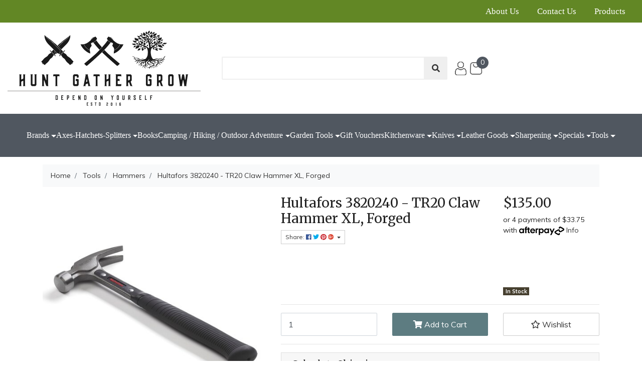

--- FILE ---
content_type: text/html; charset=utf-8
request_url: https://www.huntgathergrow.com.au/hultafors-3820240-tr20-claw-hammer-xl-forged
body_size: 42108
content:
<!DOCTYPE html>
<html lang="en">
<head itemscope itemtype="http://schema.org/WebSite">
	<meta http-equiv="Content-Type" content="text/html; charset=utf-8"/>
<meta name="keywords" content="Hultafors 3820240  - TR20 Claw Hammer XL, Forged"/>
<meta name="description" content="Hultafors 3820240  - TR20 Claw Hammer XL, Forged – Precision crafted by Hultafors, built for durability and everyday adventures. A perfect choice for outdoor..."/>
 <meta name="viewport" content="width=device-width, initial-scale=1, shrink-to-fit=no">
<meta property="og:image" content="https://www.huntgathergrow.com.au/assets/full/3820240.jpg?20210127115606"/>
<meta property="og:title" content="Hultafors 3820240 - TR20 Claw Hammer XL, Forged"/>
<meta property="og:site_name" content="Hunt Gather Grow"/>
<meta property="og:type" content="product"/>
<meta property="og:url" content="https://www.huntgathergrow.com.au/hultafors-3820240-tr20-claw-hammer-xl-forged"/>
<meta property="og:description" content="Hultafors 3820240  - TR20 Claw Hammer XL, Forged – Precision crafted by Hultafors, built for durability and everyday adventures. A perfect choice for outdoor..."/>

<title itemprop='name'>Hultafors 3820240 - TR20 Claw Hammer XL, Forged</title>
<link rel="canonical" href="https://www.huntgathergrow.com.au/hultafors-3820240-tr20-claw-hammer-xl-forged" itemprop="url"/>
<link rel="shortcut icon" href="/assets/favicon_logo.png?1765859992"/>
<!-- Neto Assets -->
<link rel="dns-prefetch preconnect" href="//cdn.neto.com.au">
<link rel="dns-prefetch" href="//use.fontawesome.com">
<link rel="dns-prefetch" href="//google-analytics.com">
<link rel="stylesheet" type="text/css" href="https://use.fontawesome.com/releases/v5.2.0/css/all.css" media="all"/>
<link rel="stylesheet" type="text/css" href="https://cdn.neto.com.au/assets/neto-cdn/jquery_ui/1.11.1/css/custom-theme/jquery-ui-1.8.18.custom.css" media="all"/>
<!--[if lte IE 8]>
	<script type="text/javascript" src="https://cdn.neto.com.au/assets/neto-cdn/html5shiv/3.7.0/html5shiv.js"></script>
	<script type="text/javascript" src="https://cdn.neto.com.au/assets/neto-cdn/respond.js/1.3.0/respond.min.js"></script>
<![endif]-->
<!-- Begin: Script 101 -->
<!-- Google Analytics -->
<script>
(function(i,s,o,g,r,a,m){i['GoogleAnalyticsObject']=r;i[r]=i[r]||function(){
(i[r].q=i[r].q||[]).push(arguments)},i[r].l=1*new Date();a=s.createElement(o),
m=s.getElementsByTagName(o)[0];a.async=1;a.src=g;m.parentNode.insertBefore(a,m)
})(window,document,'script','//www.google-analytics.com/analytics.js','ga');
ga('create', 'G-2C7EMJM0D5,  GT-TNSSZTHL', 'auto');
</script>
<!-- End Google Analytics -->
<!-- End: Script 101 -->
<!-- Begin: Script 103 -->
<meta name="google-site-verification" content="SypEs7-wc0HhJRsmIXGo7brPeEUHRvHQFwRij-_SLm8" />
<!-- End: Script 103 -->
<!-- Begin: Script 108 -->
<script
src="https://www.paypal.com/sdk/js?client-id=AbczRdxDTLmH2ruQUxMJibFuE1Pa1HaEF0vFsPQH f4L2PKzEHC_4As-zND_esUOogBS3RhpQ4K3tRQjS&currency=AUD&components=messages"
data-namespace="PayPalSDK">
</script>
<!-- End: Script 108 -->
<!-- Begin: Script 109 -->
<!-- Global site tag (gtag.js) - Google Analytics -->
<script async src="https://www.googletagmanager.com/gtag/js?id=G-2C7EMJM0D5"></script>
<script>
  window.dataLayer = window.dataLayer || [];
  function gtag(){dataLayer.push(arguments);}
  gtag('js', new Date());
    gtag('config', 'G-2C7EMJM0D5', {
      send_page_view: false
    });
</script>
<!-- End: Script 109 -->


	<link rel="preload" href="/assets/themes/storefront/css/app.css?1765859992" as="style">
	<link rel="preload" href="/assets/themes/storefront/css/style.css?1765859992" as="style">
	<link class="theme-selector" rel="stylesheet" type="text/css" href="/assets/themes/storefront/css/app.css?1765859992" media="all"/>
	<link rel="stylesheet" type="text/css" href="/assets/themes/storefront/css/style.css?1765859992" media="all"/>
</head>
<body id="n_product" class="n_storefront">
     <!-- Header Announcement -->
<div class="header-top">
<div class="container">
<div class="row">
					<div class="d-none d-sm-block col-12 text-right">
						<ul class="nav justify-content-end pb-3"><li class="nav-item ">
									<a href="/about-us/" class="nav-link ">About Us</a>
									</li><li class="nav-item ">
									<a href="/form/contact-us/" class="nav-link ">Contact Us</a>
									</li><li class="nav-item">
							<a class="nav-link" href="https://www.huntgathergrow.com.au" aria-label="Products">Products</a>
							</li>
									<!-- li class="nav-item dropdown dropdown-hover">
										<a class="nav-link pr-0 dropdown-toggle" href="https://www.huntgathergrow.com.au/_myacct" aria-label="Account dropdown">My Account</a>
										<ul class="dropdown-menu">
											<li><a class="dropdown-item" href="https://www.huntgathergrow.com.au/_myacct">Account Home</a></li>
											<li><a class="dropdown-item" href="https://www.huntgathergrow.com.au/_myacct#orders">Orders</a></li>
											<li><a class="dropdown-item" href="https://www.huntgathergrow.com.au/_myacct#quotes">Quotes</a></li>
											<li><a class="dropdown-item" href="https://www.huntgathergrow.com.au/_myacct/payrec">Pay Invoices</a></li>
											<li><a class="dropdown-item" href="https://www.huntgathergrow.com.au/_myacct/favourites">Favourites</a></li>
											<li><a class="dropdown-item" href="https://www.huntgathergrow.com.au/_myacct/wishlist">Wishlists</a></li>
											<li><a class="dropdown-item" href="https://www.huntgathergrow.com.au/_myacct/warranty">Resolution Centre</a></li>
											<li><a class="dropdown-item" href="https://www.huntgathergrow.com.au/_myacct/edit_account">Edit My Details</a></li>
											<li><a class="dropdown-item" href="https://www.huntgathergrow.com.au/_myacct/edit_address">Edit My Address Book</a></li>
											<li class="divider"></li>
											<span nloader-content-id="F31v55E_sAdl-nb2EHtGdXxVn17a8_D97KbALz0_w9I4aRuy77rwMz-AvD2G3RY79UGsf-03B6tEwCHzjdbuxA" nloader-content="[base64]" nloader-data="cw8Y2Fkd0Gps2UWDIGmP-zWtSwFhD7vL5CoH28TX6bY"></span></ul>
									</li -->
								</ul>
					</div>
				</div>
</div>				
</div>				
	<div class="container wrapper-header">
		<div class="row py-3 align-items-center">
			<div class="col-12 col-sm-4 wrapper-logo text-center text-sm-left header_logo">
				<a href="https://www.huntgathergrow.com.au" title="Hunt Gather Grow">
					<img class="logo" src="/assets/website_logo.png?1765859992" alt="Hunt Gather Grow" />
				</a>
			</div>
			<div class="col-12 col-sm-8 header_right">
				<div class="row search_sec">
					<div class="search_bar col-12 col-sm-6 col-md-7 offset-md-1">
						<div class="header-search pt-3 pt-sm-0">
							<form name="productsearch" method="get" action="/">
								<input type="hidden" name="rf" value="kw" />
								<div class="input-group input-group-lg">
									<input class="form-control ajax_search" value="" id="name_search" autocomplete="off" name="kw" type="text" />
									<span class="input-group-append">
										<button type="submit" value="Search" class="btn btn-default"><i class="fa fa-search"></i></button>
									</span>
								</div>
							</form>
						</div>
					</div>
					<div class="main_mobile_search">
					<img src="assets/images/search-interface-symbol 2.png">
					</div>
					<div class="mobile_search" style="display:none !Important;">
					<div class="acrroess_button">
						<span class="remove_popup">x</span>
						<div class="search_bar col-12 col-sm-6 col-md-7 offset-md-1">
							<div class="header-search pt-3 pt-sm-0">
								<form name="productsearch" method="get" action="/">
									<input type="hidden" name="rf" value="kw" />
									<div class="input-group input-group-lg">
										<input class="form-control ajax_search" value="" id="name_search" autocomplete="off" name="kw" type="text" />
										<span class="input-group-append">
											<button type="submit" value="Search" class="btn btn-default"><i class="fa fa-search"></i></button>
										</span>
									</div>
								</form>
							</div>
						</div>
					</div>
					</div>
					
					<div class="header-account-section">
					<a href="https://www.huntgathergrow.com.au/_myacct"><img src="/assets/images/account.png"></a>
					</div>				
					<div class="cart_icn_header">
						<div id="header-cart" class="btn-group float-right">
							<a href="https://www.huntgathergrow.com.au/_mycart?tkn=cart&ts=1768671835980766" class="btn btn-success dropdown-toggle" data-toggle="dropdown" id="cartcontentsheader">
								<!-- i class="fa fa-shopping-cart"></i -->
								<span class="a2c_item_count" rel="a2c_item_count">0</span>
								<span class="cart-icon"><img src="/assets/images/shopping-bag.png"></span>
								<!-- span rel="a2c_sub_total" class="d-none d-lg-inline-block">
								$0.00
								</span> - -->
								
							</a>
							<ul class="dropdown-menu">
									<li class="box" id="neto-dropdown">
										<div class="body padding" id="cartcontents"></div>
										<div class="footer"></div>
									</li>
								</ul>
							</div>
					</div>
				</div>
			</div>
		</div>
	</div>
	<div class="navbar navbar-default navbar-expand-md flex-md-row-reverse">
		<ul class="nMobileNav">
			<li><a href="#" class="nToggleMenu" data-target=".navbar-responsive-collapse"><span class="icon"><i class="fa fa-bars"></i></span><br>
				Menu</a></li>
			<li><a href="/products"><span class="icon"><i class="fa fa-gift"></i></span><br>
				Shop</a></li>
			<li><a href="https://www.huntgathergrow.com.au/_mycart?tkn=cart&ts=1768671835817877"><span class="icon"><i class="fa fa-shopping-cart"></i></span><br>
				Cart (<span rel="a2c_item_count">0</span>)</a></li>
			<li><a href="/_myacct/"><span class="icon"><i class="fa fa-user"></i></span><br>
				Account</a></li>
		</ul>

		<div class="container">
			<div class="collapse navbar-collapse navbar-responsive-collapse">
				<ul class="navbar-nav mr-auto">
				    
				    
								    					    <!-- Brands Menu -->
<li class="nav-item dropdown">
            <a href="#" class="nav-link dropdown-toggle" role="button" data-toggle="dropdown" aria-haspopup="true" aria-expanded="false">Brands</a>
            <ul class="dropdown-menu" style="height: 300px; overflow: scroll;"><li><a href="https://www.huntgathergrow.com.au/brand/albainox/" class="dropdown-item">Albainox</a></li><li><a href="https://www.huntgathergrow.com.au/brand/amare/" class="dropdown-item">Amare</a></li><li><a href="https://www.huntgathergrow.com.au/brand/asano-mokkousho/" class="dropdown-item">Asano Mokkousho</a></li><li><a href="https://www.huntgathergrow.com.au/brand/atlas/" class="dropdown-item">Atlas</a></li><li><a href="https://www.huntgathergrow.com.au/brand/back-country/" class="dropdown-item">Back Country</a></li><li><a href="https://www.huntgathergrow.com.au/brand/bainbridge/" class="dropdown-item">Bainbridge</a></li><li><a href="https://www.huntgathergrow.com.au/brand/barska-binoculars/" class="dropdown-item">Barska Binoculars</a></li><li><a href="https://www.huntgathergrow.com.au/brand/black-diamond/" class="dropdown-item">Black Diamond</a></li><li><a href="https://www.huntgathergrow.com.au/brand/bob-cooper/" class="dropdown-item">Bob Cooper</a></li><li><a href="https://www.huntgathergrow.com.au/brand/camelbak/" class="dropdown-item">Camelbak</a></li><li><a href="https://www.huntgathergrow.com.au/brand/claude-dozorme/" class="dropdown-item">Claude Dozorme</a></li><li><a href="https://www.huntgathergrow.com.au/brand/curel/" class="dropdown-item">Curel</a></li><li><a href="https://www.huntgathergrow.com.au/brand/dewit/" class="dropdown-item">DeWit</a></li><li><a href="https://www.huntgathergrow.com.au/brand/dianova-lapstone/" class="dropdown-item">Dianova Lapstone</a></li><li><a href="https://www.huntgathergrow.com.au/brand/egginton/" class="dropdown-item">Egginton</a></li><li><a href="https://www.huntgathergrow.com.au/brand/eka-knives/" class="dropdown-item">EKA Knives</a></li><li><a href="https://www.huntgathergrow.com.au/brand/ezelap/diamond-steel-sharpeners" class="dropdown-item">Ezelap </a></li><li><a href="https://www.huntgathergrow.com.au/brand/falci-tools/" class="dropdown-item">Falci Tools</a></li><li><a href="https://www.huntgathergrow.com.au/brand/garden-keepers/" class="dropdown-item">Garden Keepers</a></li><li><a href="https://www.huntgathergrow.com.au/brand/gerber/" class="dropdown-item">Gerber</a></li><li><a href="https://www.huntgathergrow.com.au/brand/goyon-chazeau/" class="dropdown-item">Goyon Chazeau </a></li><li><a href="https://www.huntgathergrow.com.au/brand/granfors-bruks/" class="dropdown-item">Gransfors Bruk</a></li><li><a href="https://www.huntgathergrow.com.au/brand/hand-forged-tools-australia/" class="dropdown-item">Hand Forged Tools Australia</a></li><li><a href="https://www.huntgathergrow.com.au/brand/helinox/" class="dropdown-item">Helinox</a></li><li><a href="https://www.huntgathergrow.com.au/brand/helle/" class="dropdown-item">Helle</a></li><li><a href="https://www.huntgathergrow.com.au/brand/hultafors/" class="dropdown-item">Hultafors</a></li><li><a href="https://www.huntgathergrow.com.au/brand/ivo-cork-range/" class="dropdown-item">IVO Cork Range</a></li><li><a href="https://www.huntgathergrow.com.au/brand/jetboil/" class="dropdown-item">Jetboil</a></li><li><a href="https://www.huntgathergrow.com.au/brand/joseph-rodgers-knives/" class="dropdown-item">Joseph Rodgers Knives</a></li><li><a href="https://www.huntgathergrow.com.au/brand/kanetsune/" class="dropdown-item">Kanetsune</a></li><li><a href="https://www.huntgathergrow.com.au/brand/karesuando-knives/" class="dropdown-item">Karesuando Knives</a></li><li><a href="https://www.huntgathergrow.com.au/brand/krumpholz/" class="dropdown-item">Krumpholz</a></li><li><a href="https://www.huntgathergrow.com.au/brand/lowe/" class="dropdown-item">Lowe</a></li><li><a href="https://www.huntgathergrow.com.au/brand/mac/" class="dropdown-item">MAC</a></li><li><a href="https://www.huntgathergrow.com.au/brand/mam/" class="dropdown-item">MAM</a></li><li><a href="https://www.huntgathergrow.com.au/brand/marttiini/" class="dropdown-item">Marttiini</a></li><li><a href="https://www.huntgathergrow.com.au/brand/maserin/" class="dropdown-item">Maserin</a></li><li><a href="https://www.huntgathergrow.com.au/brand/max-capdebarthes/" class="dropdown-item">Max Capdebarthes </a></li><li><a href="https://www.huntgathergrow.com.au/brand/morakniv/" class="dropdown-item">Morakniv</a></li><li><a href="https://www.huntgathergrow.com.au/brand/muller/" class="dropdown-item">Muller</a></li><li><a href="https://www.huntgathergrow.com.au/brand/mystery-ranch/" class="dropdown-item">Mystery Ranch</a></li><li><a href="https://www.huntgathergrow.com.au/brand/nebo/" class="dropdown-item">NEBO</a></li><li><a href="https://www.huntgathergrow.com.au/brand/nebo-tools/" class="dropdown-item">Nebo Tools</a></li><li><a href="https://www.huntgathergrow.com.au/brand/nisaku/" class="dropdown-item">Nisaku</a></li><li><a href="https://www.huntgathergrow.com.au/brand/nordic-pocket-saw/" class="dropdown-item">Nordic Pocket Saw</a></li><li><a href="https://www.huntgathergrow.com.au/brand/norton/" class="dropdown-item">Norton </a></li><li><a href="https://www.huntgathergrow.com.au/brand/offner" class="dropdown-item">Offner</a></li><li><a href="https://www.huntgathergrow.com.au/brand/opinel/" class="dropdown-item">Opinel</a></li><li><a href="https://www.huntgathergrow.com.au/brand/oxo-outdoor/" class="dropdown-item">OXO Outdoor</a></li><li><a href="https://www.huntgathergrow.com.au/brand/robert-david/" class="dropdown-item">Robert David</a></li><li><a href="https://www.huntgathergrow.com.au/brand/rugged-luxury/" class="dropdown-item">Rugged Luxury</a></li><li><a href="https://www.huntgathergrow.com.au/brand/ryset/" class="dropdown-item">Ryset</a></li><li><a href="https://www.huntgathergrow.com.au/brand/sea-to-summit/" class="dropdown-item">Sea to Summit</a></li><li><a href="https://www.huntgathergrow.com.au/brand/shizu-hamono/" class="dropdown-item">Shizu Hamono</a></li><li><a href="https://www.huntgathergrow.com.au/brand/silky/" class="dropdown-item">Silky</a></li><li><a href="https://www.huntgathergrow.com.au/brand/smiths/" class="dropdown-item">Smiths</a></li><li><a href="https://www.huntgathergrow.com.au/brand/soto/" class="dropdown-item">SOTO</a></li><li><a href="https://www.huntgathergrow.com.au/brand/spearo/" class="dropdown-item">Spearo</a></li><li><a href="https://www.huntgathergrow.com.au/brand/stafor/" class="dropdown-item">Stafor</a></li><li><a href="https://www.huntgathergrow.com.au/brand/svedbro-smide/" class="dropdown-item">Svedbro Smide</a></li><li><a href="https://www.huntgathergrow.com.au/brand/swiza/" class="dropdown-item">Swiza</a></li><li><a href="https://www.huntgathergrow.com.au/brand/taurus/" class="dropdown-item">Taurus</a></li><li><a href="https://www.huntgathergrow.com.au/brand/taylors-eye-witness/" class="dropdown-item">Taylor's Eye Witness</a></li><li><a href="https://www.huntgathergrow.com.au/brand/tiller-rowe/" class="dropdown-item">Tiller & Rowe</a></li><li><a href="https://www.huntgathergrow.com.au/brand/tojiro/" class="dropdown-item">Tojiro</a></li><li><a href="https://www.huntgathergrow.com.au/brand/tormek/" class="dropdown-item">Tormek</a></li><li><a href="https://www.huntgathergrow.com.au/brand/tramontina/" class="dropdown-item">Tramontina</a></li><li><a href="https://www.huntgathergrow.com.au/brand/victorinox/" class="dropdown-item">Victorinox</a></li><li><a href="https://www.huntgathergrow.com.au/brand/victory/" class="dropdown-item">Victory</a></li></ul>
        </li>


					<li class="dropdown dropdown-hover">
								<a href="https://www.huntgathergrow.com.au/axes-hatchets-splitters/" class="nav-link dropdown-toggle">Axes-Hatchets-Splitters</a>
								<ul class="dropdown-menu">
										<li class="">
									<a href="https://www.huntgathergrow.com.au/axes-hatchets-splitters/axes/" class="nuhover dropdown-item">Axes</a>
									</li><li class="">
									<a href="https://www.huntgathergrow.com.au/axes/camping/" class="nuhover dropdown-item">Camping</a>
									</li><li class="">
									<a href="https://www.huntgathergrow.com.au/axes/tradesmen-specialty/" class="nuhover dropdown-item">Craftsmen</a>
									</li><li class="">
									<a href="https://www.huntgathergrow.com.au/drawknives-froes/" class="nuhover dropdown-item">Drawknives & Froes</a>
									</li><li class="">
									<a href="https://www.huntgathergrow.com.au/axes-hatchets-splitters/hatchets/" class="nuhover dropdown-item">Hatchets</a>
									</li><li class="">
									<a href="https://www.huntgathergrow.com.au/axes/hunting/" class="nuhover dropdown-item">Hunting</a>
									</li><li class="">
									<a href="https://www.huntgathergrow.com.au/axes/spares-accessories/" class="nuhover dropdown-item">Spares & Accessories</a>
									</li><li class="">
									<a href="https://www.huntgathergrow.com.au/axes-hatchets-splitters/splitting-axes/" class="nuhover dropdown-item">Splitters</a>
									</li><li class="">
									<a href="https://www.huntgathergrow.com.au/splitting-felling-wedges/" class="nuhover dropdown-item">Splitting/Felling Wedges</a>
									</li><li class="">
									<a href="https://www.huntgathergrow.com.au/axes/throwing-axes/" class="nuhover dropdown-item">Throwing Axes</a>
									</li><li class="">
									<a href="https://www.huntgathergrow.com.au/tomahawk/" class="nuhover dropdown-item">Tomahawk</a>
									</li>
									</ul>
								</li><li class="">
								<a href="https://www.huntgathergrow.com.au/books/" class="nav-link ">Books</a>
								</li><li class="dropdown dropdown-hover">
								<a href="https://www.huntgathergrow.com.au/camping-outdoor-furniture/" class="nav-link dropdown-toggle">Camping / Hiking / Outdoor Adventure</a>
								<ul class="dropdown-menu">
										<li class="dropdown dropdown-hover">
									<a href="https://www.huntgathergrow.com.au/bags/" class="nuhover dropdown-item">Bags & Backpacks</a>
									<ul class="dropdown-menu dropdown-menu-horizontal">
											<li><a class="dropdown-item pl-5 pl-sm-4" href="https://www.huntgathergrow.com.au/camping-hiking-outdoor-adventure/bags-backpacks/accessories/">Accessories</a></li><li><a class="dropdown-item pl-5 pl-sm-4" href="https://www.huntgathergrow.com.au/cooler-bags/">Cooler Bags</a></li><li><a class="dropdown-item pl-5 pl-sm-4" href="https://www.huntgathergrow.com.au/bags/daypacks/">Day Packs</a></li><li><a class="dropdown-item pl-5 pl-sm-4" href="https://www.huntgathergrow.com.au/hydration-backpacks">Hydration Backpacks</a></li><li><a class="dropdown-item pl-5 pl-sm-4" href="https://www.huntgathergrow.com.au/camping-hiking-outdoor-adventure/bags-backpacks/waterproof-bags/">Waterproof Bags</a></li>
										</ul>
									</li><li class="">
									<a href="https://www.huntgathergrow.com.au/binoculars/" class="nuhover dropdown-item">Binoculars</a>
									</li><li class="dropdown dropdown-hover">
									<a href="https://www.huntgathergrow.com.au/hydration/" class="nuhover dropdown-item">Hydration</a>
									<ul class="dropdown-menu dropdown-menu-horizontal">
											<li><a class="dropdown-item pl-5 pl-sm-4" href="https://www.huntgathergrow.com.au/water-bottles/insulated-double-wall-stainless-steel/">Insulated Water Bottles</a></li><li><a class="dropdown-item pl-5 pl-sm-4" href="https://www.huntgathergrow.com.au/replacement-lids/">Replacement Lids</a></li><li><a class="dropdown-item pl-5 pl-sm-4" href="https://www.huntgathergrow.com.au/camping-hiking-outdoor-adventure/hydration/filtered/">Water Filtration</a></li>
										</ul>
									</li><li class="dropdown dropdown-hover">
									<a href="https://www.huntgathergrow.com.au/camping-hiking-outdoor-adventure/outdoor-cooking/" class="nuhover dropdown-item">Outdoor Cooking</a>
									<ul class="dropdown-menu dropdown-menu-horizontal">
											<li><a class="dropdown-item pl-5 pl-sm-4" href="https://www.huntgathergrow.com.au/camping-hiking-outdoor-adventure/outdoor-cooking/cookware-cutlery/">Cookware & Cutlery</a></li><li><a class="dropdown-item pl-5 pl-sm-4" href="https://www.huntgathergrow.com.au/camping-hiking-outdoor-adventure/outdoor-cooking/food-nutrition/">Food & Nutrition</a></li><li><a class="dropdown-item pl-5 pl-sm-4" href="https://www.huntgathergrow.com.au/camping-hiking-outdoor-adventure/outdoor-cooking/stove-accessories/">Stove Accessories</a></li><li><a class="dropdown-item pl-5 pl-sm-4" href="https://www.huntgathergrow.com.au/camping-hiking-outdoor-adventure/outdoor-cooking/stoves/">Stoves</a></li>
										</ul>
									</li><li class="dropdown dropdown-hover">
									<a href="https://www.huntgathergrow.com.au/camping-hiking-outdoor-adventure/outdoor-furniture/" class="nuhover dropdown-item">Outdoor Furniture</a>
									<ul class="dropdown-menu dropdown-menu-horizontal">
											<li><a class="dropdown-item pl-5 pl-sm-4" href="https://www.huntgathergrow.com.au/camping-hiking-outdoor-adventure/outdoor-furniture/accessories/">Accessories</a></li><li><a class="dropdown-item pl-5 pl-sm-4" href="https://www.huntgathergrow.com.au/camping-hiking-outdoor-adventure/outdoor-furniture/outdoor-chairs/">Outdoor Chairs</a></li><li><a class="dropdown-item pl-5 pl-sm-4" href="https://www.huntgathergrow.com.au/camping-hiking-outdoor-adventure/outdoor-furniture/outdoor-tables/">Outdoor Tables</a></li>
										</ul>
									</li><li class="">
									<a href="https://www.huntgathergrow.com.au/tents-sleeping/" class="nuhover dropdown-item">Tents & Sleeping</a>
									</li><li class="">
									<a href="https://www.huntgathergrow.com.au/tie-downs-straps/" class="nuhover dropdown-item">Tie Downs & Straps</a>
									</li><li class="">
									<a href="https://www.huntgathergrow.com.au/torches-lighting/" class="nuhover dropdown-item">Torches & Lighting</a>
									</li><li class="">
									<a href="https://www.huntgathergrow.com.au/trekking-poles/" class="nuhover dropdown-item">Trekking Poles</a>
									</li>
									</ul>
								</li><li class="dropdown dropdown-hover">
								<a href="https://www.huntgathergrow.com.au/garden-tools/" class="nav-link dropdown-toggle">Garden Tools</a>
								<ul class="dropdown-menu">
										<li class="">
									<a href="https://www.huntgathergrow.com.au/forks/" class="nuhover dropdown-item">Forks</a>
									</li><li class="">
									<a href="https://www.huntgathergrow.com.au/garden-knives/" class="nuhover dropdown-item">Garden knives</a>
									</li><li class="">
									<a href="https://www.huntgathergrow.com.au/gloves/" class="nuhover dropdown-item">Gloves</a>
									</li><li class="">
									<a href="https://www.huntgathergrow.com.au/hoes/" class="nuhover dropdown-item">Hoe's</a>
									</li><li class="">
									<a href="https://www.huntgathergrow.com.au/pruning-shears/" class="nuhover dropdown-item">Pruning Shears</a>
									</li><li class="dropdown dropdown-hover">
									<a href="https://www.huntgathergrow.com.au/saws/" class="nuhover dropdown-item">Saws</a>
									<ul class="dropdown-menu dropdown-menu-horizontal">
											<li><a class="dropdown-item pl-5 pl-sm-4" href="https://www.huntgathergrow.com.au/saw-spare-parts/">Saw Spare Parts</a></li>
										</ul>
									</li><li class="">
									<a href="https://www.huntgathergrow.com.au/scythes-snaths-accessories/" class="nuhover dropdown-item">Scythes Snaths & Accessories </a>
									</li><li class="dropdown dropdown-hover">
									<a href="https://www.huntgathergrow.com.au/garden-tools/secateurs-loppers-pruners/" class="nuhover dropdown-item">Secateurs Loppers & Pruners</a>
									<ul class="dropdown-menu dropdown-menu-horizontal">
											<li><a class="dropdown-item pl-5 pl-sm-4" href="https://www.huntgathergrow.com.au/garden-tools/secateurs-loppers-pruners/anvil-secateurs-pruners/">Anvil Secateurs & Pruners</a></li><li><a class="dropdown-item pl-5 pl-sm-4" href="https://www.huntgathergrow.com.au/garden-tools/secateurs-loppers-pruners/loppers/">Loppers</a></li><li><a class="dropdown-item pl-5 pl-sm-4" href="https://www.huntgathergrow.com.au/garden-tools/secateurs-loppers-pruners/secateurs-pruners/">Secateurs & Pruners</a></li><li><a class="dropdown-item pl-5 pl-sm-4" href="https://www.huntgathergrow.com.au/spare-parts-secateurs-loppers-pruners/">Spare Parts-Secateurs loppers & Pruners</a></li>
										</ul>
									</li><li class="">
									<a href="https://www.huntgathergrow.com.au/garden-tools/shovels-spades/" class="nuhover dropdown-item">Shovels & Spades</a>
									</li><li class="">
									<a href="https://www.huntgathergrow.com.au/trowels-hand-tools/" class="nuhover dropdown-item">Trowels & Hand Tools</a>
									</li><li class="">
									<a href="https://www.huntgathergrow.com.au/watering-cans/" class="nuhover dropdown-item">Watering Cans</a>
									</li>
									</ul>
								</li><li class="">
								<a href="https://www.huntgathergrow.com.au/gift-vouchers/" class="nav-link ">Gift Vouchers</a>
								</li><li class="dropdown dropdown-hover">
								<a href="https://www.huntgathergrow.com.au/kitchenwares/" class="nav-link dropdown-toggle">Kitchenware</a>
								<ul class="dropdown-menu">
										<li class="">
									<a href="https://www.huntgathergrow.com.au/kitchenware/barbeque-utensils/" class="nuhover dropdown-item">Barbeque Utensils</a>
									</li><li class="">
									<a href="https://www.huntgathergrow.com.au/kitchenware/chopping-boards-platters/" class="nuhover dropdown-item">Chopping Boards & Platters</a>
									</li><li class="">
									<a href="https://www.huntgathergrow.com.au/kitchenware/utensils/" class="nuhover dropdown-item">Kitchen Utensils</a>
									</li><li class="">
									<a href="https://www.huntgathergrow.com.au/saucepans-frypans-steamers/" class="nuhover dropdown-item">Saucepans Frypans & Steamers</a>
									</li><li class="">
									<a href="https://www.huntgathergrow.com.au/kitchenware/tea-coffee/" class="nuhover dropdown-item">Tea & Coffee</a>
									</li>
									</ul>
								</li><li class="dropdown dropdown-hover">
								<a href="https://www.huntgathergrow.com.au/knives/" class="nav-link dropdown-toggle">Knives</a>
								<ul class="dropdown-menu">
										<li class="dropdown dropdown-hover">
									<a href="https://www.huntgathergrow.com.au/butcher-meat-processing/" class="nuhover dropdown-item">Butcher Knives</a>
									<ul class="dropdown-menu dropdown-menu-horizontal">
											<li><a class="dropdown-item pl-5 pl-sm-4" href="https://www.huntgathergrow.com.au/knives/boning-skinning/">Boning Knives</a></li><li><a class="dropdown-item pl-5 pl-sm-4" href="https://www.huntgathergrow.com.au/knives/butcher-knives/butcher-accessories/">Butcher Accessories</a></li><li><a class="dropdown-item pl-5 pl-sm-4" href="https://www.huntgathergrow.com.au/knives/butcher-knives/butcher-sets/">Butcher Sets</a></li><li><a class="dropdown-item pl-5 pl-sm-4" href="https://www.huntgathergrow.com.au/knives/butcher-knives/cleavers/">Cleavers</a></li><li><a class="dropdown-item pl-5 pl-sm-4" href="https://www.huntgathergrow.com.au/knives/butcher-knives/skinning/">Skinning Knives</a></li><li><a class="dropdown-item pl-5 pl-sm-4" href="https://www.huntgathergrow.com.au/knives/butcher-knives/steak-slicing-knives/">Steak & Slicing Knives</a></li>
										</ul>
									</li><li class="dropdown dropdown-hover">
									<a href="https://www.huntgathergrow.com.au/knives/home-kitchen/" class="nuhover dropdown-item">Chef & Kitchen Knives</a>
									<ul class="dropdown-menu dropdown-menu-horizontal">
											<li><a class="dropdown-item pl-5 pl-sm-4" href="https://www.huntgathergrow.com.au/knives/chef-kitchen-knives/barbeque-grilling/">Barbeque & Grilling</a></li><li><a class="dropdown-item pl-5 pl-sm-4" href="https://www.huntgathergrow.com.au/knives/chef-kitchen-knives/bread-pastry/">Bread & Pastry </a></li><li><a class="dropdown-item pl-5 pl-sm-4" href="https://www.huntgathergrow.com.au/knives/chef-kitchen-knives/carving-slicing/">Carving & Slicing</a></li><li><a class="dropdown-item pl-5 pl-sm-4" href="https://www.huntgathergrow.com.au/knives/chef-kitchen-knives/cheese-platter-knives/">Cheese & Platter Knives</a></li><li><a class="dropdown-item pl-5 pl-sm-4" href="https://www.huntgathergrow.com.au/knives/chefs-home-kitchen/knife-sets/">Chefs Knives</a></li><li><a class="dropdown-item pl-5 pl-sm-4" href="https://www.huntgathergrow.com.au/knives/chef-kitchen-knives/cleavers-choppers/">Cleavers & Choppers</a></li><li><a class="dropdown-item pl-5 pl-sm-4" href="https://www.huntgathergrow.com.au/knives/chefs-home-kitchen-knife-sets/">Japanese</a></li><li><a class="dropdown-item pl-5 pl-sm-4" href="https://www.huntgathergrow.com.au/knives/chefs-home-kitchen/kitchen-knife-sets/">Kitchen Knife Sets</a></li><li><a class="dropdown-item pl-5 pl-sm-4" href="https://www.huntgathergrow.com.au/knives/chef-kitchen-knives/filleting/">Meat / Poultry / Fish</a></li><li><a class="dropdown-item pl-5 pl-sm-4" href="https://www.huntgathergrow.com.au/knives/chef-kitchen-knives/oyster-knives/">Oyster Knives</a></li><li><a class="dropdown-item pl-5 pl-sm-4" href="https://www.huntgathergrow.com.au/knives/chef-kitchen-knives/paring/">Paring</a></li><li><a class="dropdown-item pl-5 pl-sm-4" href="https://www.huntgathergrow.com.au/knives/chef-kitchen-knives/utility-knives/">Utility Knives</a></li>
										</ul>
									</li><li class="dropdown dropdown-hover">
									<a href="https://www.huntgathergrow.com.au/knives/fishing-diving/" class="nuhover dropdown-item">Fishing & Diving</a>
									<ul class="dropdown-menu dropdown-menu-horizontal">
											<li><a class="dropdown-item pl-5 pl-sm-4" href="https://www.huntgathergrow.com.au/knives/fishing-diving/bait-knives/">Bait Knives</a></li><li><a class="dropdown-item pl-5 pl-sm-4" href="https://www.huntgathergrow.com.au/knives/fishing-diving/boating-knives/">Boating Knives</a></li><li><a class="dropdown-item pl-5 pl-sm-4" href="https://www.huntgathergrow.com.au/knives/diving/">Diving</a></li><li><a class="dropdown-item pl-5 pl-sm-4" href="https://www.huntgathergrow.com.au/knives/fishing-diving/filleting-knife-sets/">Filleting Knife Sets</a></li><li><a class="dropdown-item pl-5 pl-sm-4" href="https://www.huntgathergrow.com.au/knives/fishing-diving/filleting-knives/">Filleting Knives</a></li><li><a class="dropdown-item pl-5 pl-sm-4" href="https://www.huntgathergrow.com.au/knives/fishing-diving/oyster-shellfish/">Oysters & Shellfish</a></li>
										</ul>
									</li><li class="dropdown dropdown-hover">
									<a href="https://www.huntgathergrow.com.au/knives/fixed-blade/" class="nuhover dropdown-item">Fixed blade</a>
									<ul class="dropdown-menu dropdown-menu-horizontal">
											<li><a class="dropdown-item pl-5 pl-sm-4" href="https://www.huntgathergrow.com.au/knives/fixed-blade-accessories-and-pouches">Accessories & Pouches</a></li><li><a class="dropdown-item pl-5 pl-sm-4" href="https://www.huntgathergrow.com.au/knives/throwing/">Camping, Bushcraft & Survival</a></li><li><a class="dropdown-item pl-5 pl-sm-4" href="https://www.huntgathergrow.com.au/knives/fixed-blade/damascus-collectable/">Damascus & Collectable</a></li><li><a class="dropdown-item pl-5 pl-sm-4" href="https://www.huntgathergrow.com.au/hunting-and-sporting">Hunting & Sporting</a></li><li><a class="dropdown-item pl-5 pl-sm-4" href="https://www.huntgathergrow.com.au/knives/fixed-blade/hunting-knife-sets/">Hunting Knife Sets</a></li><li><a class="dropdown-item pl-5 pl-sm-4" href="https://www.huntgathergrow.com.au/knives/machetes/">Machetes & Billhooks</a></li><li><a class="dropdown-item pl-5 pl-sm-4" href="https://www.huntgathergrow.com.au/rescue/">Rescue</a></li><li><a class="dropdown-item pl-5 pl-sm-4" href="https://www.huntgathergrow.com.au/fixed-blade/tactical/military">Tactical & Military</a></li><li><a class="dropdown-item pl-5 pl-sm-4" href="https://www.huntgathergrow.com.au/leather-goods/fixed-blade-pouches/">Traditional</a></li><li><a class="dropdown-item pl-5 pl-sm-4" href="https://www.huntgathergrow.com.au/knives/tradesmen-utility/">Utility & Tradesmen </a></li>
										</ul>
									</li><li class="dropdown dropdown-hover">
									<a href="https://www.huntgathergrow.com.au/knives/folding/" class="nuhover dropdown-item">Folding</a>
									<ul class="dropdown-menu dropdown-menu-horizontal">
											<li><a class="dropdown-item pl-5 pl-sm-4" href="https://www.huntgathergrow.com.au/leather-goods/pocket-knife-pouches/">Accessories & Pouches</a></li><li><a class="dropdown-item pl-5 pl-sm-4" href="https://www.huntgathergrow.com.au/knives/collectable/">Collectable & Damascus</a></li><li><a class="dropdown-item pl-5 pl-sm-4" href="https://www.huntgathergrow.com.au/sporting/pocket-knives">EDC</a></li><li><a class="dropdown-item pl-5 pl-sm-4" href="https://www.huntgathergrow.com.au/knives/hunting/">Hunting</a></li><li><a class="dropdown-item pl-5 pl-sm-4" href="https://www.huntgathergrow.com.au/multitool/">Multitools</a></li><li><a class="dropdown-item pl-5 pl-sm-4" href="https://www.huntgathergrow.com.au/knives/folding/outdoor-bushcraft-survival/">Outdoor, Bushcraft & Survival</a></li><li><a class="dropdown-item pl-5 pl-sm-4" href="https://www.huntgathergrow.com.au/knives/folding/rescue/">Rescue</a></li><li><a class="dropdown-item pl-5 pl-sm-4" href="https://www.huntgathergrow.com.au/tactical/military">Tactical & Military</a></li><li><a class="dropdown-item pl-5 pl-sm-4" href="https://www.huntgathergrow.com.au/knives/folding/traditional/">Traditional & Gentleman's</a></li>
										</ul>
									</li><li class="">
									<a href="https://www.huntgathergrow.com.au/garden-horticultural/" class="nuhover dropdown-item">Garden/Horticultural</a>
									</li><li class="">
									<a href="https://www.huntgathergrow.com.au/knives/knife-storage/" class="nuhover dropdown-item">Knife Storage</a>
									</li><li class="">
									<a href="https://www.huntgathergrow.com.au/knives/steak-knives/" class="nuhover dropdown-item">Steak & Table Knives</a>
									</li><li class="">
									<a href="https://www.huntgathergrow.com.au/knives/woodcarving/" class="nuhover dropdown-item">Woodcarving</a>
									</li>
									</ul>
								</li><li class="dropdown dropdown-hover">
								<a href="https://www.huntgathergrow.com.au/leather-goods/" class="nav-link dropdown-toggle">Leather Goods</a>
								<ul class="dropdown-menu">
										<li class="">
									<a href="https://www.huntgathergrow.com.au/leather-goods/ammunition-belts/" class="nuhover dropdown-item">Ammunition Belts</a>
									</li><li class="">
									<a href="https://www.huntgathergrow.com.au/leather-goods/belts/" class="nuhover dropdown-item">Belts</a>
									</li><li class="">
									<a href="https://www.huntgathergrow.com.au/flasks/" class="nuhover dropdown-item">Flasks</a>
									</li>
									</ul>
								</li><li class="dropdown dropdown-hover">
								<a href="https://www.huntgathergrow.com.au/sharpening/" class="nav-link dropdown-toggle">Sharpening</a>
								<ul class="dropdown-menu">
										<li class="">
									<a href="https://www.huntgathergrow.com.au/sharpening/diamond-products/" class="nuhover dropdown-item">Diamond Products</a>
									</li><li class="dropdown dropdown-hover">
									<a href="https://www.huntgathergrow.com.au/sharpening/natural-stones/" class="nuhover dropdown-item">Sharpening Stones</a>
									<ul class="dropdown-menu dropdown-menu-horizontal">
											<li><a class="dropdown-item pl-5 pl-sm-4" href="https://www.huntgathergrow.com.au/sharpening/sharpening-stones/natural-stones/">Natural Stones</a></li>
										</ul>
									</li><li class="">
									<a href="https://www.huntgathergrow.com.au/sharpening/steels/" class="nuhover dropdown-item">Steels</a>
									</li><li class="">
									<a href="https://www.huntgathergrow.com.au/sharpening/machines/" class="nuhover dropdown-item">Tormek</a>
									</li>
									</ul>
								</li><li class="dropdown dropdown-hover">
								<a href="https://www.huntgathergrow.com.au/specials/" class="nav-link dropdown-toggle">Specials</a>
								<ul class="dropdown-menu">
										<li class="">
									<a href="https://www.huntgathergrow.com.au/specials/10-off-selected-camelbak-products/" class="nuhover dropdown-item">10% Off Selected Products</a>
									</li><li class="">
									<a href="https://www.huntgathergrow.com.au/specials/15-off-selected-products/" class="nuhover dropdown-item">15% Off Selected Products</a>
									</li><li class="">
									<a href="https://www.huntgathergrow.com.au/specials/20-off-selected-products/" class="nuhover dropdown-item">20% Off Selected Products</a>
									</li><li class="">
									<a href="https://www.huntgathergrow.com.au/specials/25-off-selected-products/" class="nuhover dropdown-item">25% Off Selected Products</a>
									</li><li class="">
									<a href="https://www.huntgathergrow.com.au/specials/30-off-selected-products/" class="nuhover dropdown-item">30% Off Selected Products</a>
									</li><li class="">
									<a href="https://www.huntgathergrow.com.au/specials/35-off-selected-products/" class="nuhover dropdown-item">35% Off Selected Products</a>
									</li><li class="">
									<a href="https://www.huntgathergrow.com.au/specials/40-off-selected-products/" class="nuhover dropdown-item">40% Off Selected Products</a>
									</li><li class="">
									<a href="https://www.huntgathergrow.com.au/specials/50-off-selected-products/" class="nuhover dropdown-item">50% Off Selected Products</a>
									</li>
									</ul>
								</li><li class="dropdown dropdown-hover">
								<a href="https://www.huntgathergrow.com.au/tools/" class="nav-link dropdown-toggle">Tools</a>
								<ul class="dropdown-menu">
										<li class="">
									<a href="https://www.huntgathergrow.com.au/tools/chisels/" class="nuhover dropdown-item">Chisels</a>
									</li><li class="">
									<a href="https://www.huntgathergrow.com.au/clamps/" class="nuhover dropdown-item">Clamps</a>
									</li><li class="">
									<a href="https://www.huntgathergrow.com.au/tools/hammers/" class="nuhover dropdown-item">Hammers</a>
									</li><li class="">
									<a href="https://www.huntgathergrow.com.au/marking-measuring/" class="nuhover dropdown-item">Marking & Measuring </a>
									</li><li class="">
									<a href="https://www.huntgathergrow.com.au/tools/saws/" class="nuhover dropdown-item">Saws</a>
									</li><li class="">
									<a href="https://www.huntgathergrow.com.au/tools/wrecking-podgy-bars/" class="nuhover dropdown-item">Wrecking / Podgy Bars</a>
									</li>
									</ul>
								</li>
					</ul>
			</div>
		</div>
	</div>
	
	<div id="main-content" role="main" class="container">
			<div class="row">
	<script src="https://ajax.googleapis.com/ajax/libs/jquery/3.7.1/jquery.min.js"></script>
	<script>
$(document).ready(function () {
    //$(".mobile_search").hide(); 

    $(".main_mobile_search").click(function () {
        $(".mobile_search").show(); 
    });

    $(".remove_popup").click(function () {
        $(".mobile_search").hide(); 
    });
});


	</script>
<div class="col-12">
		<nav aria-label="breadcrumb">
					<ol class="breadcrumb" itemscope itemtype="http://schema.org/BreadcrumbList">
						<li class="breadcrumb-item" itemprop="itemListElement" itemscope itemtype="http://schema.org/ListItem">
							<a href="https://www.huntgathergrow.com.au" itemprop="item"><span itemprop="name">Home</span></a>
							<meta itemprop="position" content="0" />
						</li><li class="breadcrumb-item" itemprop="itemListElement" itemscope itemtype="http://schema.org/ListItem">
							<a href="/tools/" itemprop="item"><span itemprop="name">Tools</span></a>
							<meta itemprop="position" content="1" />
						</li><li class="breadcrumb-item" itemprop="itemListElement" itemscope itemtype="http://schema.org/ListItem">
							<a href="/tools/hammers/" itemprop="item"><span itemprop="name">Hammers</span></a>
							<meta itemprop="position" content="2" />
						</li><li class="breadcrumb-item" itemprop="itemListElement" itemscope itemtype="http://schema.org/ListItem">
							<a href="/hultafors-3820240-tr20-claw-hammer-xl-forged" itemprop="item"><span itemprop="name">Hultafors 3820240  - TR20 Claw Hammer XL, Forged</span></a>
							<meta itemprop="position" content="3" />
						</li></ol>
				</nav>
		<div class="row" itemscope itemtype="http://schema.org/Product">
			<section class="col-12 col-lg-5" role="contentinfo" aria-label="Product images">
				<div id="_jstl__images"><input type="hidden" id="_jstl__images_k0" value="template"/><input type="hidden" id="_jstl__images_v0" value="aW1hZ2Vz"/><input type="hidden" id="_jstl__images_k1" value="type"/><input type="hidden" id="_jstl__images_v1" value="aXRlbQ"/><input type="hidden" id="_jstl__images_k2" value="onreload"/><input type="hidden" id="_jstl__images_v2" value=""/><input type="hidden" id="_jstl__images_k3" value="content_id"/><input type="hidden" id="_jstl__images_v3" value="157"/><input type="hidden" id="_jstl__images_k4" value="sku"/><input type="hidden" id="_jstl__images_v4" value="3820240"/><input type="hidden" id="_jstl__images_k5" value="preview"/><input type="hidden" id="_jstl__images_v5" value="y"/><div id="_jstl__images_r"><div class="main-image text-center">
	<a href="/assets/full/3820240.jpg?20210127115606" title="Product main image" class="fancybox" rel="product_images">
		<div class="zoom">
			<img src="/assets/full/3820240.jpg?20210127115606" class="d-none" aria-hidden="true">
			<img src="/assets/thumbL/3820240.jpg?20210127115606" rel="itmimg3820240" alt="Product main image" border="0" id="main-image" itemprop="image">
		</div>
	</a>
</div>
<br />
<div class="row">
<div class="col-6 col-md-3">
			<a href="/assets/alt_1/3820240.jpg?20210127115606" class="fancybox" rel="product_images" title="Product main image">
				<img src="/assets/alt_1_thumb/3820240.jpg?20210127115606" border="0" class="img-fluid product-image-small" alt="Product main image">
			</a>
		</div><div class="col-6 col-md-3">
			<a href="/assets/alt_2/3820240.jpg?20210127115606" class="fancybox" rel="product_images" title="Product alt image 1">
				<img src="/assets/alt_2_thumb/3820240.jpg?20210127115606" border="0" class="img-fluid product-image-small" alt="Product alt image 1">
			</a>
		</div>
</div></div></div>
			</section>
			<section class="col-12 col-lg-7" role="contentinfo" aria-label="Products information">
				<div id="_jstl__header"><input type="hidden" id="_jstl__header_k0" value="template"/><input type="hidden" id="_jstl__header_v0" value="aGVhZGVy"/><input type="hidden" id="_jstl__header_k1" value="type"/><input type="hidden" id="_jstl__header_v1" value="aXRlbQ"/><input type="hidden" id="_jstl__header_k2" value="preview"/><input type="hidden" id="_jstl__header_v2" value="y"/><input type="hidden" id="_jstl__header_k3" value="sku"/><input type="hidden" id="_jstl__header_v3" value="3820240"/><input type="hidden" id="_jstl__header_k4" value="content_id"/><input type="hidden" id="_jstl__header_v4" value="157"/><input type="hidden" id="_jstl__header_k5" value="onreload"/><input type="hidden" id="_jstl__header_v5" value=""/><div id="_jstl__header_r"><div class="row">
	<meta itemprop="itemCondition" content="NewCondition">
	<meta itemprop="brand" content="Hultafors"/>
	<div class="wrapper-product-title col-sm-8">
		<h1 itemprop="name" aria-label="Product Name">
			Hultafors 3820240  - TR20 Claw Hammer XL, Forged
		</h1>
		<div id="_jstl__reviews"><input type="hidden" id="_jstl__reviews_k0" value="template"/><input type="hidden" id="_jstl__reviews_v0" value="cmV2aWV3cw"/><input type="hidden" id="_jstl__reviews_k1" value="type"/><input type="hidden" id="_jstl__reviews_v1" value="aXRlbQ"/><input type="hidden" id="_jstl__reviews_k2" value="onreload"/><input type="hidden" id="_jstl__reviews_v2" value=""/><input type="hidden" id="_jstl__reviews_k3" value="content_id"/><input type="hidden" id="_jstl__reviews_v3" value="157"/><input type="hidden" id="_jstl__reviews_k4" value="sku"/><input type="hidden" id="_jstl__reviews_v4" value="3820240"/><div id="_jstl__reviews_r"></div></div>

		<div class="dropdown">
			<button class="btn btn-outline-secondary btn-sm dropdown-toggle" type="button" id="dropdownMenu3820240" data-toggle="dropdown" aria-controls="shareDropdown3820240" aria-label="Share product">
				Share: <i class="fab fa-facebook text-facebook" aria-hidden="true"></i>
				<i class="fab fa-twitter text-twitter" aria-hidden="true"></i>
				<i class="fab fa-pinterest text-pinterest" aria-hidden="true"></i>
				<i class="fab fa-google-plus text-google-plus" aria-hidden="true"></i>
				<span class="caret"></span>
			</button>
			<ul id="shareDropdown3820240" class="dropdown-menu" aria-labelledby="dropdownMenu3820240">
				<li><a class="dropdown-item js-social-share" href="//www.facebook.com/sharer/sharer.php?u=https%3A%2F%2Fwww.huntgathergrow.com.au%2Fhultafors-3820240-tr20-claw-hammer-xl-forged"><i class="fab fa-facebook text-facebook" aria-hidden="true"></i> Facebook</a></li>
				<li><a class="dropdown-item js-social-share" href="//twitter.com/intent/tweet/?text=Hultafors%203820240%20%20-%20TR20%20Claw%20Hammer%20XL,%20Forged&amp;url=https%3A%2F%2Fwww.huntgathergrow.com.au%2Fhultafors-3820240-tr20-claw-hammer-xl-forged"><i class="fab fa-twitter text-twitter" aria-hidden="true"></i> Twitter</a></li>
				<li><a class="dropdown-item js-social-share" href="//www.pinterest.com/pin/create/button/?url=https%3A%2F%2Fwww.huntgathergrow.com.au%2Fhultafors-3820240-tr20-claw-hammer-xl-forged&amp;media=https%3A%2F%2Fwww.huntgathergrow.com.au%2Fassets%2Ffull%2F3820240.jpg%3F20210127115606&amp;description=Hultafors%203820240%20%20-%20TR20%20Claw%20Hammer%20XL,%20Forged"><i class="fab fa-pinterest text-pinterest" aria-hidden="true"></i> Pinterest</a></li>
				<li><a class="dropdown-item js-social-share" href="//plus.google.com/share?url=https%3A%2F%2Fwww.huntgathergrow.com.au%2Fhultafors-3820240-tr20-claw-hammer-xl-forged"><i class="fab fa-google-plus text-google-plus" aria-hidden="true"></i> Google+</a></li>
			</ul>
		</div>
	</div>
	<div itemprop="offers" itemscope itemtype="http://schema.org/Offer" class="wrapper-pricing col-sm-4">
			<meta itemprop="priceCurrency" content="AUD">
			<div class="h1" itemprop="price" content="135" aria-label="Store Price">
					$135.00
				</div>
				<!--
				<!-- Begin: Script 102 -->
<p>
or 4 payments of $33.75 with
<img src="//assets.netostatic.com/assets/neto-cdn/afterpay/ap-01.jpg" style="max-width: 90px;">
<a data-toggle="modal" data-target="#afterpayModal" href="#">Info</a>
</p>

<!-- End: Script 102 -->
<!-- Begin: Script 105 -->
<div style="cursor:pointer;" data-zm-widget="repaycalc" data-zm-amount="20" data-zm-info="true"></div><br><br>

<!-- End: Script 105 -->
<!-- Begin: Script 108 -->
<div
  data-pp-message
  data-pp-placement="product"
  data-pp-amount="135"
  style="min-height:42px;">
</div>
<!-- End: Script 108 -->

			<span itemprop="availability" content="http://schema.org/InStock" class="badge badge-success">In Stock</span>
			</div>
	</div></div></div>
				<!-- child products -->
				<form autocomplete="off" class="variation-wrapper">
	
	
	</form>
				<!-- addtocart functionality -->
					<div id="_jstl__buying_options"><input type="hidden" id="_jstl__buying_options_k0" value="template"/><input type="hidden" id="_jstl__buying_options_v0" value="YnV5aW5nX29wdGlvbnM"/><input type="hidden" id="_jstl__buying_options_k1" value="type"/><input type="hidden" id="_jstl__buying_options_v1" value="aXRlbQ"/><input type="hidden" id="_jstl__buying_options_k2" value="preview"/><input type="hidden" id="_jstl__buying_options_v2" value="y"/><input type="hidden" id="_jstl__buying_options_k3" value="sku"/><input type="hidden" id="_jstl__buying_options_v3" value="3820240"/><input type="hidden" id="_jstl__buying_options_k4" value="content_id"/><input type="hidden" id="_jstl__buying_options_v4" value="157"/><input type="hidden" id="_jstl__buying_options_k5" value="onreload"/><input type="hidden" id="_jstl__buying_options_v5" value=""/><div id="_jstl__buying_options_r"><div class="extra-options">
	
	<hr aria-hidden="true"/>
	<!-- PRODUCT OPTIONS -->
	

	
	
	
	<form class="buying-options" autocomplete="off" role="form" aria-label="Product purchase form">
		<input type="hidden" id="model18YMK3820240" name="model" value="Hultafors 3820240  - TR20 Claw Hammer XL, Forged">
		<input type="hidden" id="thumb18YMK3820240" name="thumb" value="/assets/thumb/3820240.jpg?20210127115606">
		<input type="hidden" id="sku18YMK3820240" name="sku" value="3820240">
		<div class="row btn-stack">
			<div class="col-12 col-md-4">
				<label class="sr-only" for="qty18YMK3820240">Hultafors 3820240  - TR20 Claw Hammer XL, Forged quantity field</label>
				<input type="number" min="0" class="form-control qty form-control-lg" id="qty18YMK3820240" name="qty" aria-label="Hultafors 3820240  - TR20 Claw Hammer XL, Forged quantity field" value="1" size="2"/>
			</div>
			<div class="col-12 col-md-4">
				<button type="button" title="Add Hultafors 3820240  - TR20 Claw Hammer XL, Forged to Cart" class="addtocart btn btn-success btn-block btn-lg btn-ajax-loads" data-loading-text="<i class='fa fa-spinner fa-spin' style='font-size: 14px'></i>" rel="18YMK3820240"><i class="fa fa-shopping-cart icon-white" aria-hidden="true"></i> Add to Cart</button>
				</div>
			<div class="col-12 col-md-4">
				<div class="product-wishlist">
						<span nloader-content-id="L7qY2kfAxlIXEXqPYkMab0H6Qa1gCEh2059MMxJA3HsG0oSX8RLLXhyWSnr4HXgfC7uP48AmmcHM7dxVegpTkU" nloader-content="[base64]" nloader-data="[base64]"></span>
					</div>
				</div>
		</div>
	</form>
	<hr/>
<section class="card" id="shipbox" role="contentinfo" aria-label="Calculate shipping">
	<div class="card-header"><h3 class="mb-0">Calculate Shipping</h3></div>
	<div class="card-body">
		<div class="row btn-stack">
			<!-- postcode search -->
				<div class="col-12 col-md-3">
					<input type="number" id="n_qty" name="n_qty" value="" min="1" class="form-control" placeholder="Qty" aria-label="qty">
				</div>
				<div class="col-12 col-md-3">
					<select id="ship_country" class="form-control" aria-label="Country">
						<option value="AU" selected>Australia</option><option value="AF" >Afghanistan</option><option value="AX" >Aland Islands</option><option value="AL" >Albania</option><option value="DZ" >Algeria</option><option value="AS" >American Samoa</option><option value="AD" >Andorra</option><option value="AO" >Angola</option><option value="AI" >Anguilla</option><option value="AQ" >Antarctica</option><option value="AG" >Antigua and Barbuda</option><option value="AR" >Argentina</option><option value="AM" >Armenia</option><option value="AW" >Aruba</option><option value="AT" >Austria</option><option value="AZ" >Azerbaijan</option><option value="BS" >Bahamas</option><option value="BH" >Bahrain</option><option value="BD" >Bangladesh</option><option value="BB" >Barbados</option><option value="BY" >Belarus</option><option value="BE" >Belgium</option><option value="BZ" >Belize</option><option value="BJ" >Benin</option><option value="BM" >Bermuda</option><option value="BT" >Bhutan</option><option value="BO" >Bolivia, Plurinational State of</option><option value="BQ" >Bonaire, Sint Eustatius and Saba</option><option value="BA" >Bosnia and Herzegovina</option><option value="BW" >Botswana</option><option value="BV" >Bouvet Island</option><option value="BR" >Brazil</option><option value="IO" >British Indian Ocean Territory</option><option value="BN" >Brunei Darussalam</option><option value="BG" >Bulgaria</option><option value="BF" >Burkina Faso</option><option value="BI" >Burundi</option><option value="KH" >Cambodia</option><option value="CM" >Cameroon</option><option value="CA" >Canada</option><option value="CV" >Cape Verde</option><option value="KY" >Cayman Islands</option><option value="CF" >Central African Republic</option><option value="TD" >Chad</option><option value="CL" >Chile</option><option value="CN" >China</option><option value="CX" >Christmas Island</option><option value="CC" >Cocos (Keeling) Islands</option><option value="CO" >Colombia</option><option value="KM" >Comoros</option><option value="CG" >Congo</option><option value="CD" >Congo, the Democratic Republic of the</option><option value="CK" >Cook Islands</option><option value="CR" >Costa Rica</option><option value="CI" >Cote d'Ivoire</option><option value="HR" >Croatia</option><option value="CW" >Curaçao</option><option value="CY" >Cyprus</option><option value="CZ" >Czech Republic</option><option value="DK" >Denmark</option><option value="DJ" >Djibouti</option><option value="DM" >Dominica</option><option value="DO" >Dominican Republic</option><option value="EC" >Ecuador</option><option value="EG" >Egypt</option><option value="SV" >El Salvador</option><option value="GQ" >Equatorial Guinea</option><option value="ER" >Eritrea</option><option value="EE" >Estonia</option><option value="SZ" >Eswatini, Kingdom of</option><option value="ET" >Ethiopia</option><option value="FK" >Falkland Islands (Malvinas)</option><option value="FO" >Faroe Islands</option><option value="FJ" >Fiji</option><option value="FI" >Finland</option><option value="FR" >France</option><option value="GF" >French Guiana</option><option value="PF" >French Polynesia</option><option value="TF" >French Southern Territories</option><option value="GA" >Gabon</option><option value="GM" >Gambia</option><option value="GE" >Georgia</option><option value="DE" >Germany</option><option value="GH" >Ghana</option><option value="GI" >Gibraltar</option><option value="GR" >Greece</option><option value="GL" >Greenland</option><option value="GD" >Grenada</option><option value="GP" >Guadeloupe</option><option value="GU" >Guam</option><option value="GT" >Guatemala</option><option value="GG" >Guernsey</option><option value="GN" >Guinea</option><option value="GW" >Guinea-Bissau</option><option value="GY" >Guyana</option><option value="HT" >Haiti</option><option value="HM" >Heard Island and McDonald Islands</option><option value="VA" >Holy See (Vatican City State)</option><option value="HN" >Honduras</option><option value="HK" >Hong Kong</option><option value="HU" >Hungary</option><option value="IS" >Iceland</option><option value="IN" >India</option><option value="ID" >Indonesia</option><option value="IQ" >Iraq</option><option value="IE" >Ireland</option><option value="IM" >Isle of Man</option><option value="IL" >Israel</option><option value="IT" >Italy</option><option value="JM" >Jamaica</option><option value="JP" >Japan</option><option value="JE" >Jersey</option><option value="JO" >Jordan</option><option value="KZ" >Kazakhstan</option><option value="KE" >Kenya</option><option value="KI" >Kiribati</option><option value="KR" >Korea, Republic of</option><option value="XK" >Kosovo</option><option value="KW" >Kuwait</option><option value="KG" >Kyrgyzstan</option><option value="LA" >Lao People's Democratic Republic</option><option value="LV" >Latvia</option><option value="LB" >Lebanon</option><option value="LS" >Lesotho</option><option value="LR" >Liberia</option><option value="LY" >Libya</option><option value="LI" >Liechtenstein</option><option value="LT" >Lithuania</option><option value="LU" >Luxembourg</option><option value="MO" >Macao</option><option value="MG" >Madagascar</option><option value="MW" >Malawi</option><option value="MY" >Malaysia</option><option value="MV" >Maldives</option><option value="ML" >Mali</option><option value="MT" >Malta</option><option value="MH" >Marshall Islands</option><option value="MQ" >Martinique</option><option value="MR" >Mauritania</option><option value="MU" >Mauritius</option><option value="YT" >Mayotte</option><option value="MX" >Mexico</option><option value="FM" >Micronesia, Federated States of</option><option value="MD" >Moldova, Republic of</option><option value="MC" >Monaco</option><option value="MN" >Mongolia</option><option value="ME" >Montenegro</option><option value="MS" >Montserrat</option><option value="MA" >Morocco</option><option value="MZ" >Mozambique</option><option value="MM" >Myanmar</option><option value="NA" >Namibia</option><option value="NR" >Nauru</option><option value="NP" >Nepal</option><option value="NL" >Netherlands</option><option value="NC" >New Caledonia</option><option value="NZ" >New Zealand</option><option value="NI" >Nicaragua</option><option value="NE" >Niger</option><option value="NG" >Nigeria</option><option value="NU" >Niue</option><option value="NF" >Norfolk Island</option><option value="MK" >North Macedonia, Republic of</option><option value="MP" >Northern Mariana Islands</option><option value="NO" >Norway</option><option value="OM" >Oman</option><option value="PK" >Pakistan</option><option value="PW" >Palau</option><option value="PS" >Palestine, State of</option><option value="PA" >Panama</option><option value="PG" >Papua New Guinea</option><option value="PY" >Paraguay</option><option value="PE" >Peru</option><option value="PH" >Philippines</option><option value="PN" >Pitcairn</option><option value="PL" >Poland</option><option value="PT" >Portugal</option><option value="PR" >Puerto Rico</option><option value="QA" >Qatar</option><option value="RE" >Reunion</option><option value="RO" >Romania</option><option value="RU" >Russian Federation</option><option value="RW" >Rwanda</option><option value="BL" >Saint Barthélemy</option><option value="SH" >Saint Helena, Ascension and Tristan da Cunha</option><option value="KN" >Saint Kitts and Nevis</option><option value="LC" >Saint Lucia</option><option value="MF" >Saint Martin (French part)</option><option value="PM" >Saint Pierre and Miquelon</option><option value="VC" >Saint Vincent and the Grenadines</option><option value="WS" >Samoa</option><option value="SM" >San Marino</option><option value="ST" >Sao Tome and Principe</option><option value="SA" >Saudi Arabia</option><option value="SN" >Senegal</option><option value="RS" >Serbia</option><option value="SC" >Seychelles</option><option value="SL" >Sierra Leone</option><option value="SG" >Singapore</option><option value="SX" >Sint Maarten (Dutch part)</option><option value="SK" >Slovakia</option><option value="SI" >Slovenia</option><option value="SB" >Solomon Islands</option><option value="SO" >Somalia</option><option value="ZA" >South Africa</option><option value="GS" >South Georgia and the South Sandwich Islands</option><option value="SS" >South Sudan</option><option value="ES" >Spain</option><option value="LK" >Sri Lanka</option><option value="SD" >Sudan</option><option value="SR" >Suriname</option><option value="SJ" >Svalbard and Jan Mayen</option><option value="SE" >Sweden</option><option value="CH" >Switzerland</option><option value="TW" >Taiwan</option><option value="TJ" >Tajikistan</option><option value="TZ" >Tanzania, United Republic of</option><option value="TH" >Thailand</option><option value="TL" >Timor-Leste</option><option value="TG" >Togo</option><option value="TK" >Tokelau</option><option value="TO" >Tonga</option><option value="TT" >Trinidad and Tobago</option><option value="TN" >Tunisia</option><option value="TR" >Turkey</option><option value="TM" >Turkmenistan</option><option value="TC" >Turks and Caicos Islands</option><option value="TV" >Tuvalu</option><option value="UG" >Uganda</option><option value="UA" >Ukraine</option><option value="AE" >United Arab Emirates</option><option value="GB" >United Kingdom</option><option value="US" >United States</option><option value="UM" >United States Minor Outlying Islands</option><option value="UY" >Uruguay</option><option value="UZ" >Uzbekistan</option><option value="VU" >Vanuatu</option><option value="VE" >Venezuela, Bolivarian Republic of</option><option value="VN" >Vietnam</option><option value="VG" >Virgin Islands, British</option><option value="VI" >Virgin Islands, U.S.</option><option value="WF" >Wallis and Futuna</option><option value="EH" >Western Sahara</option><option value="YE" >Yemen</option><option value="ZM" >Zambia</option><option value="ZW" >Zimbabwe</option>
					</select>
				</div>
				<div class="col-12 col-md-3">
					<input type="text" id="ship_zip" name="ship_zip" value="" size="5" class="form-control" placeholder="Post Code" aria-label="Post code">
				</div>
				<div class="col-12 col-md-3">
					<button type="button" class="btn btn-block btn-primary btn-loads" data-loading-text="<i class='fa fa-sync fa-spin' style='font-size: 14px'></i>" title="Calculate" 
						onClick="$.load_ajax_template('_buying_options', {'showloading': '1', 'sku': '3820240', 'qty': $('#n_qty').val(), 'ship_zip': $('#ship_zip').val(), 'ship_country': $('#ship_country').val()});">
						<i class="fa fa-sync" aria-hidden="true"></i> Calculate
					</button>
				</div>
			</div>
		
	</div>
</section>
	</div>

<div class="modal fade notifymodal" id="notifymodal">
	<div class="modal-dialog">
		<div class="modal-content">
			<div class="modal-header">
				<h4 class="modal-title">Notify me when back in stock</h4>
			</div>
			<div class="modal-body">
				<div class="form-group">
					<label>Your Name</label>
					<input placeholder="Jane Smith" name="from_name" id="from_name" type="text" class="form-control" value="">
				</div>
				<div class="form-group">
					<label>Your Email Address</label>
					<input placeholder="jane.smith@test.com.au" name="from" id="from" type="email" class="form-control" value="">
				</div>
				<div class="checkbox">
					<label>
						<input type="checkbox" value="y" class="terms_box" required/>
						I have read and agree to
						<a href="#" data-toggle="modal" data-target="#termsModal">Terms &amp; Conditions</a> and
						<a href="#" data-toggle="modal" data-target="#privacyModal">Privacy Policy</a>.
					</label>
					<span class="help-block hidden">Please tick this box to proceed.</span>
				</div>
			</div>
			<div class="modal-footer">
				<input class="btn btn-danger" type="button" data-dismiss="modal" value="Cancel">
				<input class="btn btn-success js-notifymodal-in-stock" data-sku="3820240" type="button" value="Save My Details">
			</div>
		</div><!-- /.modal-content -->
	</div>
</div></div></div>
				</section>
		</div>
		<div class="row mt-2">
				
				
				<div class="col-12">
					<div class="tabbable">
	<ul class="nav nav-tabs" role="tablist">
		<li class="nav-item" id="tabDescription" role="tab" aria-controls="description" aria-selected="true">
			<a class="nav-link active" href="#description" data-toggle="tab">Description</a>
		</li>
		<li class="nav-item" id="tabSpecifications" role="tab" aria-controls="specifications" aria-selected="false">
			<a class="nav-link" href="#specifications" data-toggle="tab">Specifications</a>
		</li>
		<li class="nav-item" id="tabReviews" role="tab" aria-controls="reviews" aria-selected="false">
				<a class="nav-link reviews" href="#reviews" data-toggle="tab">
					Reviews
					<i class="far fa-star" aria-hidden="true"></i>
					<i class="far fa-star" aria-hidden="true"></i>
					<i class="far fa-star" aria-hidden="true"></i>
					<i class="far fa-star" aria-hidden="true"></i>
					<i class="far fa-star" aria-hidden="true"></i>
					</a>
			</li>
		</ul>
	<div class="tab-content pt-3">
		<div class="tab-pane active" id="description" role="tabpanel" aria-labelledby="tabDescription">
			<div class="card">
				<div class="card-header py-1 px-2" id="headingDescription">
					<h5 class="mb-0">
						<button class="btn btn-link btn-block text-left" type="button" data-toggle="collapse" data-target="#accordionDescription" aria-expanded="true" aria-controls="accordionDescription">
							Description
						</button>
					</h5>
				</div>
				<div id="accordionDescription" class="collapse" aria-labelledby="headingDescription">
					<div class="card-body p-md-0">
						<section class="productdetails n-responsive-content" aria-label="Product Description">
							<p>The TR 20 XL is an ergonomically designed hammer, forged in one piece for increased durability with a vibration dampening urethane plug. The thin, strong claw of the TR 20 XL affords easy access for nail removal without leaving marks on floors and walls. The claw opening and angle give the best possible grip on the nail. The ergonomically designed handle provides a clear end stop and a secure grip during use.</p>

<ul class="ProductInfo">
	<li><span class="Label">Total weight </span><span class="Value">810g</span></li>
	<li class="sc-1wmm2zl-0 daWaSo Feature"><span>Vibration damping urethane plug.</span></li>
	<li class="sc-1wmm2zl-0 daWaSo Feature"><span>Right angle and shape of striking face.</span></li>
	<li class="sc-1wmm2zl-0 daWaSo Feature"><span>Steel shaft with I-profile for increased durability.</span></li>
	<li class="sc-1wmm2zl-0 daWaSo Feature"><span>Thin, strong claw that affords easy access without leaving marks. In addition, the claw is rounded to prevent it tearing your trousers.</span></li>
	<li class="sc-1wmm2zl-0 daWaSo Feature"><span>The TR has a straight claw for better access and a longer shaft for more power for more demanding applications.</span></li>
</ul>

<p class="sc-1wmm2zl-0 daWaSo Feature">&nbsp;</p>

<p class="sc-1wmm2zl-0 daWaSo Feature">Hunt Gather Grow is an Authorised retailer of Hultafors products.</p>

						</section>
						<p class="small">
							(<span itemprop="productID">3820240</span>)
						</p>
					</div>
				</div>
			</div>
		</div>
		<div class="tab-pane" id="specifications" role="tabpanel" aria-labelledby="tabSpecifications">
			<div class="card">
				<div class="card-header py-1 px-2" id="headingSpecificatoin">
					<h5 class="mb-0">
						<button class="btn btn-link btn-block text-left" type="button" data-toggle="collapse" data-target="#accordionSpecifications" aria-expanded="true" aria-controls="accordionSpecifications">
							Specifications
						</button>
					</h5>
				</div>
				<div id="accordionSpecifications" class="collapse" aria-labelledby="headingSpecificatoin">
					<div class="card-body p-md-0">
						<table class="table">
							<tbody>
								<tr>
									<td><strong>SKU</strong></td>
									<td>3820240</td>
								</tr>
								<tr>
										<td><strong>Brand</strong></td>
										<td>Hultafors</td>
									</tr>
								<tr>
										<td><strong>Shipping Weight</strong></td>
										<td>1.0000kg</td>
									</tr>
								<tr>
										<td><strong>Shipping Width</strong></td>
										<td>0.150m</td>
									</tr>
								<tr>
										<td><strong>Shipping Height</strong></td>
										<td>0.050m</td>
									</tr>
								<tr>
										<td><strong>Shipping Length</strong></td>
										<td>0.450m</td>
									</tr>
								<tr>
										<td><strong>Shipping Cubic</strong></td>
										<td>0.003375000m3</td>
									</tr>
								</tbody>
						</table>
					</div>
				</div>
			</div>
		</div>
		<div class="tab-pane" id="reviews" role="tabpanel" aria-labelledby="tabReviews">
				<div class="card">
					<div class="card-header py-1 px-2" id="headingReviews">
						<h5 class="mb-0">
							<button class="btn btn-link btn-block text-left" type="button" data-toggle="collapse" data-target="#accordionReviews" aria-expanded="true" aria-controls="accordionReviews">
								Reviews
								<i class="far fa-star" aria-hidden="true"></i>
								<i class="far fa-star" aria-hidden="true"></i>
								<i class="far fa-star" aria-hidden="true"></i>
								<i class="far fa-star" aria-hidden="true"></i>
								<i class="far fa-star" aria-hidden="true"></i>
								</button>
						</h5>
					</div>
					<div id="accordionReviews" class="collapse" aria-labelledby="headingReviews">
						<div class="card-body p-md-0">
							
							<h4>Be The First To Review This Product!</h4>
								<p>Help other Hunt Gather Grow users shop smarter by writing reviews for products you have purchased.</p>
								<p><a class="btn btn-default" href="https://www.huntgathergrow.com.au/_myacct/write_review?item=3820240"><i class="far fa-edit"></i> Write a product review</a></p>
							</div>
					</div>
				</div>
			</div><!--/.tab-pane-->
		</div><!--/.tab-content-->
</div><!--/.tabbable-->
					<!-- Begin: Script 105 -->
<div data-zm-asset="cartwidget" data-zm-widget="popup" data-zm-popup-asset="termsdialog"></div>
<!-- End: Script 105 -->
</div>
				<div class="col-12">
					
					
					<hr aria-hidden="true"/>
						<h3 class="h2">Others Also Bought</h3>
						<div class="row products-row"><article class="col-8 col-sm-6 col-lg-4 col-xl-3 pb-2" role="article" aria-label="Product thumbnail">
	<div class="card thumbnail card-body" itemscope itemtype="http://schema.org/Product">
		<meta itemprop="brand" content="Maserin"/>
		<meta itemprop="mpn" content="M425NE"/>
		<div class="thumb_img_btn">
			<a href="https://www.huntgathergrow.com.au/maserin-m425ne-85mm-stainless-steel-sports-knife-b" class="thumbnail-image pb-2">
				<img src="/assets/thumb/M425NE.png?20210127115606" itemprop="image" class="product-image img-fluid" alt="Maserin M425NE - 85mm Stainless Steel Sports Knife (Black G10 Handle &amp; Bolsters)" rel="itmimgM425NE">
			</a>
		<form class="form-inline buying-options">
			<input type="hidden" id="skuPF7HzM425NE" name="skuPF7HzM425NE" value="M425NE">
			<input type="hidden" id="modelPF7HzM425NE" name="modelPF7HzM425NE" value="Maserin M425NE - 85mm Stainless Steel Sports Knife (Black G10 Handle &amp; Bolsters)">
			<input type="hidden" id="thumbPF7HzM425NE" name="thumbPF7HzM425NE" value="/assets/thumb/M425NE.png?20210127115606">
			<input type="hidden" id="qtyPF7HzM425NE" name="qtyPF7HzM425NE" value="1" class="input-tiny">
			<button type="button" title="Add Maserin M425NE - 85mm Stainless Steel Sports Knife (Black G10 Handle &amp; Bolsters) to Cart" class="addtocart btn-primary btn btn-block btn-loads" rel="PF7HzM425NE" data-loading-text="<i class='fa fa-spinner fa-spin' style='font-size: 14px'></i>">Add to Cart</button>
			</form>			
		</div>
		<p class="card-title h4" itemprop="name"><a href="https://www.huntgathergrow.com.au/maserin-m425ne-85mm-stainless-steel-sports-knife-b">Maserin M425NE - 85mm Stainless Steel Sports Knife</a></p>
		<p class="price" itemprop="offers" itemscope itemtype="http://schema.org/Offer" aria-label="Maserin M425NE - 85mm Stainless Steel Sports Knife (Black G10 Handle &amp; Bolsters) price">
			<span itemprop="price" content="54.45">$54.45</span>
			<meta itemprop="priceCurrency" content="AUD">
		</p>
		<!-- Begin: Script 102 -->
<p>
or 4 payments of $13.61 with
<img src="//assets.netostatic.com/assets/neto-cdn/afterpay/ap-01.jpg" style="height: auto; max-width: 90px; display: inline-block;">
<a data-toggle="modal" data-target="#afterpayModal" href="#">Info</a>
</p>

<!-- End: Script 102 -->
<!-- Begin: Script 108 -->
<div
  data-pp-message
  data-pp-placement="product"
  data-pp-style-text-size="10"
  data-pp-amount="54.45">
</div>
<!-- End: Script 108 -->
<!-- Begin: Script 109 -->
<div
    class="ga4-product"
    data-id="M425NE"
    data-name="Maserin M425NE - 85mm Stainless Steel Sports Knife (Black G10 Handle &amp; Bolsters)"
    data-index="1"
    data-listname=""
    data-affiliation="Hunt Gather Grow"
    data-brand="Maserin"
    data-category=""
    data-price="54.45"
    data-currency="AUD"
    data-url="https://www.huntgathergrow.com.au/maserin-m425ne-85mm-stainless-steel-sports-knife-b"
>
</div>
<!-- End: Script 109 -->
<!-- Purchase Logic -->
		<!-- /Purchase Logic -->
		
		<div class="savings-container tt">
			<!-- -->
			</div>
		
	</div>
</article>
<article class="col-8 col-sm-6 col-lg-4 col-xl-3 pb-2" role="article" aria-label="Product thumbnail">
	<div class="card thumbnail card-body" itemscope itemtype="http://schema.org/Product">
		<meta itemprop="brand" content="Albainox"/>
		<meta itemprop="mpn" content="AL18451"/>
		<div class="thumb_img_btn">
			<a href="https://www.huntgathergrow.com.au/albainox-al18451-tokisu-6.6cm-stainless-steel-fold" class="thumbnail-image pb-2">
				<img src="/assets/thumb/AL18451.jpg?20210127115955" itemprop="image" class="product-image img-fluid" alt="Albainox AL18451 - Tokisu 6.6cm Stainless Steel Folding Knife (G10 Carbon Fibre Handle)" rel="itmimgAL18451">
			</a>
		<form class="form-inline buying-options">
			<input type="hidden" id="skuGc2uvAL18451" name="skuGc2uvAL18451" value="AL18451">
			<input type="hidden" id="modelGc2uvAL18451" name="modelGc2uvAL18451" value="Albainox AL18451 - Tokisu 6.6cm Stainless Steel Folding Knife (G10 Carbon Fibre Handle)">
			<input type="hidden" id="thumbGc2uvAL18451" name="thumbGc2uvAL18451" value="/assets/thumb/AL18451.jpg?20210127115955">
			<input type="hidden" id="qtyGc2uvAL18451" name="qtyGc2uvAL18451" value="1" class="input-tiny">
			<button type="button" title="Add Albainox AL18451 - Tokisu 6.6cm Stainless Steel Folding Knife (G10 Carbon Fibre Handle) to Cart" class="addtocart btn-primary btn btn-block btn-loads" rel="Gc2uvAL18451" data-loading-text="<i class='fa fa-spinner fa-spin' style='font-size: 14px'></i>">Add to Cart</button>
			</form>			
		</div>
		<p class="card-title h4" itemprop="name"><a href="https://www.huntgathergrow.com.au/albainox-al18451-tokisu-6.6cm-stainless-steel-fold">Albainox AL18451 - Tokisu 6.6cm Stainless Steel Fo</a></p>
		<p class="price" itemprop="offers" itemscope itemtype="http://schema.org/Offer" aria-label="Albainox AL18451 - Tokisu 6.6cm Stainless Steel Folding Knife (G10 Carbon Fibre Handle) price">
			<span itemprop="price" content="75.65">$75.65</span>
			<meta itemprop="priceCurrency" content="AUD">
		</p>
		<!-- Begin: Script 102 -->
<p>
or 4 payments of $18.91 with
<img src="//assets.netostatic.com/assets/neto-cdn/afterpay/ap-01.jpg" style="height: auto; max-width: 90px; display: inline-block;">
<a data-toggle="modal" data-target="#afterpayModal" href="#">Info</a>
</p>

<!-- End: Script 102 -->
<!-- Begin: Script 108 -->
<div
  data-pp-message
  data-pp-placement="product"
  data-pp-style-text-size="10"
  data-pp-amount="75.65">
</div>
<!-- End: Script 108 -->
<!-- Begin: Script 109 -->
<div
    class="ga4-product"
    data-id="AL18451"
    data-name="Albainox AL18451 - Tokisu 6.6cm Stainless Steel Folding Knife (G10 Carbon Fibre Handle)"
    data-index="14"
    data-listname="Folding"
    data-affiliation="Hunt Gather Grow"
    data-brand="Albainox"
    data-category="Folding"
    data-price="75.65"
    data-currency="AUD"
    data-url="https://www.huntgathergrow.com.au/albainox-al18451-tokisu-6.6cm-stainless-steel-fold"
>
</div>
<!-- End: Script 109 -->
<!-- Purchase Logic -->
		<!-- /Purchase Logic -->
		
		<div class="savings-container tt">
			<!-- -->
			</div>
		
	</div>
</article>
<article class="col-8 col-sm-6 col-lg-4 col-xl-3 pb-2" role="article" aria-label="Product thumbnail">
	<div class="card thumbnail card-body" itemscope itemtype="http://schema.org/Product">
		<meta itemprop="brand" content="Hultafors"/>
		<meta itemprop="mpn" content="3820120"/>
		<div class="thumb_img_btn">
			<a href="https://www.huntgathergrow.com.au/hultafors-3820120-tc-16-claw-hammer-xl-forged" class="thumbnail-image pb-2">
				<img src="/assets/thumb/3820120.jpg?20210127115606" itemprop="image" class="product-image img-fluid" alt="Hultafors 3820120 - TC 16 Claw Hammer XL, Forged" rel="itmimg3820120">
			</a>
		<form class="form-inline buying-options">
			<input type="hidden" id="skuJIUhK3820120" name="skuJIUhK3820120" value="3820120">
			<input type="hidden" id="modelJIUhK3820120" name="modelJIUhK3820120" value="Hultafors 3820120 - TC 16 Claw Hammer XL, Forged">
			<input type="hidden" id="thumbJIUhK3820120" name="thumbJIUhK3820120" value="/assets/thumb/3820120.jpg?20210127115606">
			<input type="hidden" id="qtyJIUhK3820120" name="qtyJIUhK3820120" value="1" class="input-tiny">
			<button type="button" title="Add Hultafors 3820120 - TC 16 Claw Hammer XL, Forged to Cart" class="addtocart btn-primary btn btn-block btn-loads" rel="JIUhK3820120" data-loading-text="<i class='fa fa-spinner fa-spin' style='font-size: 14px'></i>">Add to Cart</button>
			</form>			
		</div>
		<p class="card-title h4" itemprop="name"><a href="https://www.huntgathergrow.com.au/hultafors-3820120-tc-16-claw-hammer-xl-forged">Hultafors 3820120 - TC 16 Claw Hammer XL, Forged</a></p>
		<p class="price" itemprop="offers" itemscope itemtype="http://schema.org/Offer" aria-label="Hultafors 3820120 - TC 16 Claw Hammer XL, Forged price">
			<span itemprop="price" content="116">$116.00</span>
			<meta itemprop="priceCurrency" content="AUD">
		</p>
		<!-- Begin: Script 102 -->
<p>
or 4 payments of $29.00 with
<img src="//assets.netostatic.com/assets/neto-cdn/afterpay/ap-01.jpg" style="height: auto; max-width: 90px; display: inline-block;">
<a data-toggle="modal" data-target="#afterpayModal" href="#">Info</a>
</p>

<!-- End: Script 102 -->
<!-- Begin: Script 108 -->
<div
  data-pp-message
  data-pp-placement="product"
  data-pp-style-text-size="10"
  data-pp-amount="116">
</div>
<!-- End: Script 108 -->
<!-- Begin: Script 109 -->
<div
    class="ga4-product"
    data-id="3820120"
    data-name="Hultafors 3820120 - TC 16 Claw Hammer XL, Forged"
    data-index="7"
    data-listname=""
    data-affiliation="Hunt Gather Grow"
    data-brand="Hultafors"
    data-category=""
    data-price="116"
    data-currency="AUD"
    data-url="https://www.huntgathergrow.com.au/hultafors-3820120-tc-16-claw-hammer-xl-forged"
>
</div>
<!-- End: Script 109 -->
<!-- Purchase Logic -->
		<!-- /Purchase Logic -->
		
		<div class="savings-container tt">
			<!-- -->
			</div>
		
	</div>
</article>
</div>
					<hr aria-hidden="true"/>
						<h3 class="h2">More From This Category</h3>
						<div class="row products-row"><article class="col-8 col-sm-6 col-lg-4 col-xl-3 pb-2" role="article" aria-label="Product thumbnail">
	<div class="card thumbnail card-body" itemscope itemtype="http://schema.org/Product">
		<meta itemprop="brand" content="Hultafors"/>
		<meta itemprop="mpn" content="3822157"/>
		<div class="thumb_img_btn">
			<a href="https://www.huntgathergrow.com.au/hultafors-3822157-2.3kg-z-2000-blacksmiths-hammer" class="thumbnail-image pb-2">
				<img src="/assets/thumb/3822157.jpg?20210127115606" itemprop="image" class="product-image img-fluid" alt="Hultafors 3822157  - 2.3Kg Z 2000 Blacksmith&#39;s Hammer (Hickory Handle)" rel="itmimg3822157">
			</a>
		<form class="form-inline buying-options">
			<input type="hidden" id="skumKj0w3822157" name="skumKj0w3822157" value="3822157">
			<input type="hidden" id="modelmKj0w3822157" name="modelmKj0w3822157" value="Hultafors 3822157  - 2.3Kg Z 2000 Blacksmith&#39;s Hammer (Hickory Handle)">
			<input type="hidden" id="thumbmKj0w3822157" name="thumbmKj0w3822157" value="/assets/thumb/3822157.jpg?20210127115606">
			<input type="hidden" id="qtymKj0w3822157" name="qtymKj0w3822157" value="1" class="input-tiny">
			<button type="button" title="Add Hultafors 3822157  - 2.3Kg Z 2000 Blacksmith&#39;s Hammer (Hickory Handle) to Cart" class="addtocart btn-primary btn btn-block btn-loads" rel="mKj0w3822157" data-loading-text="<i class='fa fa-spinner fa-spin' style='font-size: 14px'></i>">Add to Cart</button>
			</form>			
		</div>
		<p class="card-title h4" itemprop="name"><a href="https://www.huntgathergrow.com.au/hultafors-3822157-2.3kg-z-2000-blacksmiths-hammer">Hultafors 3822157  - 2.3Kg Z 2000 Blacksmith's Ham</a></p>
		<p class="price" itemprop="offers" itemscope itemtype="http://schema.org/Offer" aria-label="Hultafors 3822157  - 2.3Kg Z 2000 Blacksmith&#39;s Hammer (Hickory Handle) price">
			<span itemprop="price" content="169">$169.00</span>
			<meta itemprop="priceCurrency" content="AUD">
		</p>
		<!-- Begin: Script 102 -->
<p>
or 4 payments of $42.25 with
<img src="//assets.netostatic.com/assets/neto-cdn/afterpay/ap-01.jpg" style="height: auto; max-width: 90px; display: inline-block;">
<a data-toggle="modal" data-target="#afterpayModal" href="#">Info</a>
</p>

<!-- End: Script 102 -->
<!-- Begin: Script 108 -->
<div
  data-pp-message
  data-pp-placement="product"
  data-pp-style-text-size="10"
  data-pp-amount="169">
</div>
<!-- End: Script 108 -->
<!-- Begin: Script 109 -->
<div
    class="ga4-product"
    data-id="3822157"
    data-name="Hultafors 3822157  - 2.3Kg Z 2000 Blacksmith&#39;s Hammer (Hickory Handle)"
    data-index="2"
    data-listname=""
    data-affiliation="Hunt Gather Grow"
    data-brand="Hultafors"
    data-category=""
    data-price="169"
    data-currency="AUD"
    data-url="https://www.huntgathergrow.com.au/hultafors-3822157-2.3kg-z-2000-blacksmiths-hammer"
>
</div>
<!-- End: Script 109 -->
<!-- Purchase Logic -->
		<!-- /Purchase Logic -->
		
		<div class="savings-container tt">
			<!-- -->
			</div>
		
	</div>
</article>
<article class="col-8 col-sm-6 col-lg-4 col-xl-3 pb-2" role="article" aria-label="Product thumbnail">
	<div class="card thumbnail card-body" itemscope itemtype="http://schema.org/Product">
		<meta itemprop="brand" content="Hultafors"/>
		<meta itemprop="mpn" content="3822156"/>
		<div class="thumb_img_btn">
			<a href="https://www.huntgathergrow.com.au/hultafors-3822156-1.7kg-z-1500-blacksmiths-hammer" class="thumbnail-image pb-2">
				<img src="/assets/thumb/3822156.jpg?20210127115606" itemprop="image" class="product-image img-fluid" alt="Hultafors 3822156  - 1.7Kg Z 1500 Blacksmith&#39;s Hammer (Hickory Handle)" rel="itmimg3822156">
			</a>
		<form class="form-inline buying-options">
			<input type="hidden" id="skuor7yt3822156" name="skuor7yt3822156" value="3822156">
			<input type="hidden" id="modelor7yt3822156" name="modelor7yt3822156" value="Hultafors 3822156  - 1.7Kg Z 1500 Blacksmith&#39;s Hammer (Hickory Handle)">
			<input type="hidden" id="thumbor7yt3822156" name="thumbor7yt3822156" value="/assets/thumb/3822156.jpg?20210127115606">
			<input type="hidden" id="qtyor7yt3822156" name="qtyor7yt3822156" value="1" class="input-tiny">
			<button type="button" title="Add Hultafors 3822156  - 1.7Kg Z 1500 Blacksmith&#39;s Hammer (Hickory Handle) to Cart" class="addtocart btn-primary btn btn-block btn-loads" rel="or7yt3822156" data-loading-text="<i class='fa fa-spinner fa-spin' style='font-size: 14px'></i>">Add to Cart</button>
			</form>			
		</div>
		<p class="card-title h4" itemprop="name"><a href="https://www.huntgathergrow.com.au/hultafors-3822156-1.7kg-z-1500-blacksmiths-hammer">Hultafors 3822156  - 1.7Kg Z 1500 Blacksmith's Ham</a></p>
		<p class="price" itemprop="offers" itemscope itemtype="http://schema.org/Offer" aria-label="Hultafors 3822156  - 1.7Kg Z 1500 Blacksmith&#39;s Hammer (Hickory Handle) price">
			<span itemprop="price" content="142">$142.00</span>
			<meta itemprop="priceCurrency" content="AUD">
		</p>
		<!-- Begin: Script 102 -->
<p>
or 4 payments of $35.50 with
<img src="//assets.netostatic.com/assets/neto-cdn/afterpay/ap-01.jpg" style="height: auto; max-width: 90px; display: inline-block;">
<a data-toggle="modal" data-target="#afterpayModal" href="#">Info</a>
</p>

<!-- End: Script 102 -->
<!-- Begin: Script 108 -->
<div
  data-pp-message
  data-pp-placement="product"
  data-pp-style-text-size="10"
  data-pp-amount="142">
</div>
<!-- End: Script 108 -->
<!-- Begin: Script 109 -->
<div
    class="ga4-product"
    data-id="3822156"
    data-name="Hultafors 3822156  - 1.7Kg Z 1500 Blacksmith&#39;s Hammer (Hickory Handle)"
    data-index="4"
    data-listname=""
    data-affiliation="Hunt Gather Grow"
    data-brand="Hultafors"
    data-category=""
    data-price="142"
    data-currency="AUD"
    data-url="https://www.huntgathergrow.com.au/hultafors-3822156-1.7kg-z-1500-blacksmiths-hammer"
>
</div>
<!-- End: Script 109 -->
<!-- Purchase Logic -->
		<!-- /Purchase Logic -->
		
		<div class="savings-container tt">
			<!-- -->
			</div>
		
	</div>
</article>
<article class="col-8 col-sm-6 col-lg-4 col-xl-3 pb-2" role="article" aria-label="Product thumbnail">
	<div class="card thumbnail card-body" itemscope itemtype="http://schema.org/Product">
		<meta itemprop="brand" content="Hultafors"/>
		<meta itemprop="mpn" content="3822152"/>
		<div class="thumb_img_btn">
			<a href="https://www.huntgathergrow.com.au/hultafors-3822152-1.0kg-z-900-blacksmiths-hammer-h" class="thumbnail-image pb-2">
				<img src="/assets/thumb/3822152.jpg?20210127115606" itemprop="image" class="product-image img-fluid" alt="Hultafors 3822152 - 1.0Kg Z 900 Blacksmith&#39;s Hammer (Hickory Handle)" rel="itmimg3822152">
			</a>
		<form class="form-inline buying-options">
			<input type="hidden" id="skuxiLLW3822152" name="skuxiLLW3822152" value="3822152">
			<input type="hidden" id="modelxiLLW3822152" name="modelxiLLW3822152" value="Hultafors 3822152 - 1.0Kg Z 900 Blacksmith&#39;s Hammer (Hickory Handle)">
			<input type="hidden" id="thumbxiLLW3822152" name="thumbxiLLW3822152" value="/assets/thumb/3822152.jpg?20210127115606">
			<input type="hidden" id="qtyxiLLW3822152" name="qtyxiLLW3822152" value="1" class="input-tiny">
			<button type="button" title="Add Hultafors 3822152 - 1.0Kg Z 900 Blacksmith&#39;s Hammer (Hickory Handle) to Cart" class="addtocart btn-primary btn btn-block btn-loads" rel="xiLLW3822152" data-loading-text="<i class='fa fa-spinner fa-spin' style='font-size: 14px'></i>">Add to Cart</button>
			</form>			
		</div>
		<p class="card-title h4" itemprop="name"><a href="https://www.huntgathergrow.com.au/hultafors-3822152-1.0kg-z-900-blacksmiths-hammer-h">Hultafors 3822152 - 1.0Kg Z 900 Blacksmith's Hamme</a></p>
		<p class="price" itemprop="offers" itemscope itemtype="http://schema.org/Offer" aria-label="Hultafors 3822152 - 1.0Kg Z 900 Blacksmith&#39;s Hammer (Hickory Handle) price">
			<span itemprop="price" content="97">$97.00</span>
			<meta itemprop="priceCurrency" content="AUD">
		</p>
		<!-- Begin: Script 102 -->
<p>
or 4 payments of $24.25 with
<img src="//assets.netostatic.com/assets/neto-cdn/afterpay/ap-01.jpg" style="height: auto; max-width: 90px; display: inline-block;">
<a data-toggle="modal" data-target="#afterpayModal" href="#">Info</a>
</p>

<!-- End: Script 102 -->
<!-- Begin: Script 108 -->
<div
  data-pp-message
  data-pp-placement="product"
  data-pp-style-text-size="10"
  data-pp-amount="97">
</div>
<!-- End: Script 108 -->
<!-- Begin: Script 109 -->
<div
    class="ga4-product"
    data-id="3822152"
    data-name="Hultafors 3822152 - 1.0Kg Z 900 Blacksmith&#39;s Hammer (Hickory Handle)"
    data-index="8"
    data-listname=""
    data-affiliation="Hunt Gather Grow"
    data-brand="Hultafors"
    data-category=""
    data-price="97"
    data-currency="AUD"
    data-url="https://www.huntgathergrow.com.au/hultafors-3822152-1.0kg-z-900-blacksmiths-hammer-h"
>
</div>
<!-- End: Script 109 -->
<!-- Purchase Logic -->
		<!-- /Purchase Logic -->
		
		<div class="savings-container tt">
			<!-- -->
			</div>
		
	</div>
</article>
<article class="col-8 col-sm-6 col-lg-4 col-xl-3 pb-2" role="article" aria-label="Product thumbnail">
	<div class="card thumbnail card-body" itemscope itemtype="http://schema.org/Product">
		<meta itemprop="brand" content="Hultafors"/>
		<meta itemprop="mpn" content="3822155"/>
		<div class="thumb_img_btn">
			<a href="https://www.huntgathergrow.com.au/hultafors-3822155-1.4kg-z-1200-blacksmiths-hammer" class="thumbnail-image pb-2">
				<img src="/assets/thumb/3822155.jpg?20210127115606" itemprop="image" class="product-image img-fluid" alt="Hultafors 3822155  - 1.4Kg Z 1200 Blacksmith&#39;s Hammer (Hickory Handle)" rel="itmimg3822155">
			</a>
		<form class="form-inline buying-options">
			<input type="hidden" id="skuDA7mY3822155" name="skuDA7mY3822155" value="3822155">
			<input type="hidden" id="modelDA7mY3822155" name="modelDA7mY3822155" value="Hultafors 3822155  - 1.4Kg Z 1200 Blacksmith&#39;s Hammer (Hickory Handle)">
			<input type="hidden" id="thumbDA7mY3822155" name="thumbDA7mY3822155" value="/assets/thumb/3822155.jpg?20210127115606">
			<input type="hidden" id="qtyDA7mY3822155" name="qtyDA7mY3822155" value="1" class="input-tiny">
			<button type="button" title="Add Hultafors 3822155  - 1.4Kg Z 1200 Blacksmith&#39;s Hammer (Hickory Handle) to Cart" class="addtocart btn-primary btn btn-block btn-loads" rel="DA7mY3822155" data-loading-text="<i class='fa fa-spinner fa-spin' style='font-size: 14px'></i>">Add to Cart</button>
			</form>			
		</div>
		<p class="card-title h4" itemprop="name"><a href="https://www.huntgathergrow.com.au/hultafors-3822155-1.4kg-z-1200-blacksmiths-hammer">Hultafors 3822155  - 1.4Kg Z 1200 Blacksmith's Ham</a></p>
		<p class="price" itemprop="offers" itemscope itemtype="http://schema.org/Offer" aria-label="Hultafors 3822155  - 1.4Kg Z 1200 Blacksmith&#39;s Hammer (Hickory Handle) price">
			<span itemprop="price" content="125">$125.00</span>
			<meta itemprop="priceCurrency" content="AUD">
		</p>
		<!-- Begin: Script 102 -->
<p>
or 4 payments of $31.25 with
<img src="//assets.netostatic.com/assets/neto-cdn/afterpay/ap-01.jpg" style="height: auto; max-width: 90px; display: inline-block;">
<a data-toggle="modal" data-target="#afterpayModal" href="#">Info</a>
</p>

<!-- End: Script 102 -->
<!-- Begin: Script 108 -->
<div
  data-pp-message
  data-pp-placement="product"
  data-pp-style-text-size="10"
  data-pp-amount="125">
</div>
<!-- End: Script 108 -->
<!-- Begin: Script 109 -->
<div
    class="ga4-product"
    data-id="3822155"
    data-name="Hultafors 3822155  - 1.4Kg Z 1200 Blacksmith&#39;s Hammer (Hickory Handle)"
    data-index="5"
    data-listname=""
    data-affiliation="Hunt Gather Grow"
    data-brand="Hultafors"
    data-category=""
    data-price="125"
    data-currency="AUD"
    data-url="https://www.huntgathergrow.com.au/hultafors-3822155-1.4kg-z-1200-blacksmiths-hammer"
>
</div>
<!-- End: Script 109 -->
<!-- Purchase Logic -->
		<!-- /Purchase Logic -->
		
		<div class="savings-container tt">
			<!-- -->
			</div>
		
	</div>
</article>
<article class="col-8 col-sm-6 col-lg-4 col-xl-3 pb-2" role="article" aria-label="Product thumbnail">
	<div class="card thumbnail card-body" itemscope itemtype="http://schema.org/Product">
		<meta itemprop="brand" content="Hultafors"/>
		<meta itemprop="mpn" content="3843100"/>
		<div class="thumb_img_btn">
			<a href="https://www.huntgathergrow.com.au/hultafors-3843100-1.15kg-blacksmiths-cross-pein-ha" class="thumbnail-image pb-2">
				<img src="/assets/thumb/3843100.jpg?20210127115606" itemprop="image" class="product-image img-fluid" alt="Hultafors 3843100 - 1.15kg Blacksmith&#39;s Cross Pein Hammer SMH 1000 (Hickory Handle)" rel="itmimg3843100">
			</a>
		<form class="form-inline buying-options">
			<input type="hidden" id="skupLSiW3843100" name="skupLSiW3843100" value="3843100">
			<input type="hidden" id="modelpLSiW3843100" name="modelpLSiW3843100" value="Hultafors 3843100 - 1.15kg Blacksmith&#39;s Cross Pein Hammer SMH 1000 (Hickory Handle)">
			<input type="hidden" id="thumbpLSiW3843100" name="thumbpLSiW3843100" value="/assets/thumb/3843100.jpg?20210127115606">
			<input type="hidden" id="qtypLSiW3843100" name="qtypLSiW3843100" value="1" class="input-tiny">
			<button type="button" title="Add Hultafors 3843100 - 1.15kg Blacksmith&#39;s Cross Pein Hammer SMH 1000 (Hickory Handle) to Cart" class="addtocart btn-primary btn btn-block btn-loads" rel="pLSiW3843100" data-loading-text="<i class='fa fa-spinner fa-spin' style='font-size: 14px'></i>">Add to Cart</button>
			</form>			
		</div>
		<p class="card-title h4" itemprop="name"><a href="https://www.huntgathergrow.com.au/hultafors-3843100-1.15kg-blacksmiths-cross-pein-ha">Hultafors 3843100 - 1.15kg Blacksmith's Cross Pein</a></p>
		<p class="price" itemprop="offers" itemscope itemtype="http://schema.org/Offer" aria-label="Hultafors 3843100 - 1.15kg Blacksmith&#39;s Cross Pein Hammer SMH 1000 (Hickory Handle) price">
			<span itemprop="price" content="89">$89.00</span>
			<meta itemprop="priceCurrency" content="AUD">
		</p>
		<!-- Begin: Script 102 -->
<p>
or 4 payments of $22.25 with
<img src="//assets.netostatic.com/assets/neto-cdn/afterpay/ap-01.jpg" style="height: auto; max-width: 90px; display: inline-block;">
<a data-toggle="modal" data-target="#afterpayModal" href="#">Info</a>
</p>

<!-- End: Script 102 -->
<!-- Begin: Script 108 -->
<div
  data-pp-message
  data-pp-placement="product"
  data-pp-style-text-size="10"
  data-pp-amount="89">
</div>
<!-- End: Script 108 -->
<!-- Begin: Script 109 -->
<div
    class="ga4-product"
    data-id="3843100"
    data-name="Hultafors 3843100 - 1.15kg Blacksmith&#39;s Cross Pein Hammer SMH 1000 (Hickory Handle)"
    data-index="5"
    data-listname=""
    data-affiliation="Hunt Gather Grow"
    data-brand="Hultafors"
    data-category=""
    data-price="89"
    data-currency="AUD"
    data-url="https://www.huntgathergrow.com.au/hultafors-3843100-1.15kg-blacksmiths-cross-pein-ha"
>
</div>
<!-- End: Script 109 -->
<!-- Purchase Logic -->
		<!-- /Purchase Logic -->
		
		<div class="savings-container tt">
			<!-- -->
			</div>
		
	</div>
</article>
<article class="col-8 col-sm-6 col-lg-4 col-xl-3 pb-2" role="article" aria-label="Product thumbnail">
	<div class="card thumbnail card-body" itemscope itemtype="http://schema.org/Product">
		<meta itemprop="brand" content="Hultafors"/>
		<meta itemprop="mpn" content="3820220"/>
		<div class="thumb_img_btn">
			<a href="https://www.huntgathergrow.com.au/hultafors-3820220-tr16-claw-hammer-xl-forged" class="thumbnail-image pb-2">
				<img src="/assets/thumb/3820220.jpg?20210127115606" itemprop="image" class="product-image img-fluid" alt="Hultafors 3820220 - TR16 Claw Hammer XL, Forged" rel="itmimg3820220">
			</a>
		<form class="form-inline buying-options">
			<input type="hidden" id="skuRHHLA3820220" name="skuRHHLA3820220" value="3820220">
			<input type="hidden" id="modelRHHLA3820220" name="modelRHHLA3820220" value="Hultafors 3820220 - TR16 Claw Hammer XL, Forged">
			<input type="hidden" id="thumbRHHLA3820220" name="thumbRHHLA3820220" value="/assets/thumb/3820220.jpg?20210127115606">
			<input type="hidden" id="qtyRHHLA3820220" name="qtyRHHLA3820220" value="1" class="input-tiny">
			<button type="button" title="Add Hultafors 3820220 - TR16 Claw Hammer XL, Forged to Cart" class="addtocart btn-primary btn btn-block btn-loads" rel="RHHLA3820220" data-loading-text="<i class='fa fa-spinner fa-spin' style='font-size: 14px'></i>">Add to Cart</button>
			</form>			
		</div>
		<p class="card-title h4" itemprop="name"><a href="https://www.huntgathergrow.com.au/hultafors-3820220-tr16-claw-hammer-xl-forged">Hultafors 3820220 - TR16 Claw Hammer XL, Forged</a></p>
		<p class="price" itemprop="offers" itemscope itemtype="http://schema.org/Offer" aria-label="Hultafors 3820220 - TR16 Claw Hammer XL, Forged price">
			<span itemprop="price" content="135">$135.00</span>
			<meta itemprop="priceCurrency" content="AUD">
		</p>
		<!-- Begin: Script 102 -->
<p>
or 4 payments of $33.75 with
<img src="//assets.netostatic.com/assets/neto-cdn/afterpay/ap-01.jpg" style="height: auto; max-width: 90px; display: inline-block;">
<a data-toggle="modal" data-target="#afterpayModal" href="#">Info</a>
</p>

<!-- End: Script 102 -->
<!-- Begin: Script 108 -->
<div
  data-pp-message
  data-pp-placement="product"
  data-pp-style-text-size="10"
  data-pp-amount="135">
</div>
<!-- End: Script 108 -->
<!-- Begin: Script 109 -->
<div
    class="ga4-product"
    data-id="3820220"
    data-name="Hultafors 3820220 - TR16 Claw Hammer XL, Forged"
    data-index="3"
    data-listname=""
    data-affiliation="Hunt Gather Grow"
    data-brand="Hultafors"
    data-category=""
    data-price="135"
    data-currency="AUD"
    data-url="https://www.huntgathergrow.com.au/hultafors-3820220-tr16-claw-hammer-xl-forged"
>
</div>
<!-- End: Script 109 -->
<!-- Purchase Logic -->
		<!-- /Purchase Logic -->
		
		<div class="savings-container tt">
			<!-- -->
			</div>
		
	</div>
</article>
<article class="col-8 col-sm-6 col-lg-4 col-xl-3 pb-2" role="article" aria-label="Product thumbnail">
	<div class="card thumbnail card-body" itemscope itemtype="http://schema.org/Product">
		<meta itemprop="brand" content="Hultafors"/>
		<meta itemprop="mpn" content="3820120"/>
		<div class="thumb_img_btn">
			<a href="https://www.huntgathergrow.com.au/hultafors-3820120-tc-16-claw-hammer-xl-forged" class="thumbnail-image pb-2">
				<img src="/assets/thumb/3820120.jpg?20210127115606" itemprop="image" class="product-image img-fluid" alt="Hultafors 3820120 - TC 16 Claw Hammer XL, Forged" rel="itmimg3820120">
			</a>
		<form class="form-inline buying-options">
			<input type="hidden" id="skuJIUhK3820120" name="skuJIUhK3820120" value="3820120">
			<input type="hidden" id="modelJIUhK3820120" name="modelJIUhK3820120" value="Hultafors 3820120 - TC 16 Claw Hammer XL, Forged">
			<input type="hidden" id="thumbJIUhK3820120" name="thumbJIUhK3820120" value="/assets/thumb/3820120.jpg?20210127115606">
			<input type="hidden" id="qtyJIUhK3820120" name="qtyJIUhK3820120" value="1" class="input-tiny">
			<button type="button" title="Add Hultafors 3820120 - TC 16 Claw Hammer XL, Forged to Cart" class="addtocart btn-primary btn btn-block btn-loads" rel="JIUhK3820120" data-loading-text="<i class='fa fa-spinner fa-spin' style='font-size: 14px'></i>">Add to Cart</button>
			</form>			
		</div>
		<p class="card-title h4" itemprop="name"><a href="https://www.huntgathergrow.com.au/hultafors-3820120-tc-16-claw-hammer-xl-forged">Hultafors 3820120 - TC 16 Claw Hammer XL, Forged</a></p>
		<p class="price" itemprop="offers" itemscope itemtype="http://schema.org/Offer" aria-label="Hultafors 3820120 - TC 16 Claw Hammer XL, Forged price">
			<span itemprop="price" content="116">$116.00</span>
			<meta itemprop="priceCurrency" content="AUD">
		</p>
		<!-- Begin: Script 102 -->
<p>
or 4 payments of $29.00 with
<img src="//assets.netostatic.com/assets/neto-cdn/afterpay/ap-01.jpg" style="height: auto; max-width: 90px; display: inline-block;">
<a data-toggle="modal" data-target="#afterpayModal" href="#">Info</a>
</p>

<!-- End: Script 102 -->
<!-- Begin: Script 108 -->
<div
  data-pp-message
  data-pp-placement="product"
  data-pp-style-text-size="10"
  data-pp-amount="116">
</div>
<!-- End: Script 108 -->
<!-- Begin: Script 109 -->
<div
    class="ga4-product"
    data-id="3820120"
    data-name="Hultafors 3820120 - TC 16 Claw Hammer XL, Forged"
    data-index="7"
    data-listname=""
    data-affiliation="Hunt Gather Grow"
    data-brand="Hultafors"
    data-category=""
    data-price="116"
    data-currency="AUD"
    data-url="https://www.huntgathergrow.com.au/hultafors-3820120-tc-16-claw-hammer-xl-forged"
>
</div>
<!-- End: Script 109 -->
<!-- Purchase Logic -->
		<!-- /Purchase Logic -->
		
		<div class="savings-container tt">
			<!-- -->
			</div>
		
	</div>
</article>
<article class="col-8 col-sm-6 col-lg-4 col-xl-3 pb-2" role="article" aria-label="Product thumbnail">
	<div class="card thumbnail card-body" itemscope itemtype="http://schema.org/Product">
		<meta itemprop="brand" content="Hultafors"/>
		<meta itemprop="mpn" content="3820140"/>
		<div class="thumb_img_btn">
			<a href="https://www.huntgathergrow.com.au/hultafors-3820140-tc-20-claw-hammer-xl-forged" class="thumbnail-image pb-2">
				<img src="/assets/thumb/3820140.jpg?20210127115606" itemprop="image" class="product-image img-fluid" alt="Hultafors 3820140 - TC 20 Claw Hammer  XL, Forged" rel="itmimg3820140">
			</a>
		<form class="form-inline buying-options">
			<input type="hidden" id="skuyypNi3820140" name="skuyypNi3820140" value="3820140">
			<input type="hidden" id="modelyypNi3820140" name="modelyypNi3820140" value="Hultafors 3820140 - TC 20 Claw Hammer  XL, Forged">
			<input type="hidden" id="thumbyypNi3820140" name="thumbyypNi3820140" value="/assets/thumb/3820140.jpg?20210127115606">
			<input type="hidden" id="qtyyypNi3820140" name="qtyyypNi3820140" value="1" class="input-tiny">
			<button type="button" title="Add Hultafors 3820140 - TC 20 Claw Hammer  XL, Forged to Cart" class="addtocart btn-primary btn btn-block btn-loads" rel="yypNi3820140" data-loading-text="<i class='fa fa-spinner fa-spin' style='font-size: 14px'></i>">Add to Cart</button>
			</form>			
		</div>
		<p class="card-title h4" itemprop="name"><a href="https://www.huntgathergrow.com.au/hultafors-3820140-tc-20-claw-hammer-xl-forged">Hultafors 3820140 - TC 20 Claw Hammer  XL, Forged</a></p>
		<p class="price" itemprop="offers" itemscope itemtype="http://schema.org/Offer" aria-label="Hultafors 3820140 - TC 20 Claw Hammer  XL, Forged price">
			<span itemprop="price" content="128">$128.00</span>
			<meta itemprop="priceCurrency" content="AUD">
		</p>
		<!-- Begin: Script 102 -->
<p>
or 4 payments of $32.00 with
<img src="//assets.netostatic.com/assets/neto-cdn/afterpay/ap-01.jpg" style="height: auto; max-width: 90px; display: inline-block;">
<a data-toggle="modal" data-target="#afterpayModal" href="#">Info</a>
</p>

<!-- End: Script 102 -->
<!-- Begin: Script 108 -->
<div
  data-pp-message
  data-pp-placement="product"
  data-pp-style-text-size="10"
  data-pp-amount="128">
</div>
<!-- End: Script 108 -->
<!-- Begin: Script 109 -->
<div
    class="ga4-product"
    data-id="3820140"
    data-name="Hultafors 3820140 - TC 20 Claw Hammer  XL, Forged"
    data-index="8"
    data-listname=""
    data-affiliation="Hunt Gather Grow"
    data-brand="Hultafors"
    data-category=""
    data-price="128"
    data-currency="AUD"
    data-url="https://www.huntgathergrow.com.au/hultafors-3820140-tc-20-claw-hammer-xl-forged"
>
</div>
<!-- End: Script 109 -->
<!-- Purchase Logic -->
		<!-- /Purchase Logic -->
		
		<div class="savings-container tt">
			<!-- -->
			</div>
		
	</div>
</article>
</div>
				<span nloader-content-id="oxwkm5OoUJKAMM7SNCsByZ0kQcZh0yV1igyZgP5JYg8OembnT6XSXx93HWeQnukyblyh2io16wfUE4qNY_CS5g" nloader-content="[base64]" nloader-data="[base64]"></span>
				</div><!--/.col-12-->
		</div><!--/.row-->
	</div><!--/.col-12-->
</div><!--/.row--></div>
</div>
<footer class="wrapper-footer">
	<div class="container">
		<div class="footer-top-section">
		<div class="row">
		<div class="col-12 col-sm-4 foot1">
				<div class="row">
				<span class="footer-logo"><img src="/assets/images/footer-logo.png"></span>
				<p>It is time we all took a step back from the raging modern world of electronics, screen time, busy work schedules, processed foods and big pharmaceutical medicine.</p>
				<ul class="nav list-social justify-content-center justify-content-md-start pt-2" itemscope itemtype="http://schema.org/Organization" role="contentinfo" aria-label="Social media">
					<meta itemprop="url" content="https://www.huntgathergrow.com.au"/>
					<meta itemprop="logo" content="https://www.huntgathergrow.com.au/assets/website_logo.png"/>
					<meta itemprop="name" content="Hunt Gather Grow"/>
					<li class="nav-item px-1"><a href="https://www.huntgathergrow.com.au/form/contact-us/" target="_blank" title="Email us" rel="noopener" aria-label="Email us"><i class="fa fa-envelope" aria-hidden="true"></i></a></li>
					<li class="nav-item px-1"><a itemprop="sameAs" href="https://www.facebook.com/huntgathergrow.com.au/" target="_blank" title="Hunt Gather Grow on Facebook" rel="noopener"><i class="fab fa-facebook text-facebook" aria-hidden="true"></i><span class="sr-only">Facebook</span></a></li>
					<li class="nav-item px-1"><a itemprop="sameAs" href="https://www.instagram.com/huntgathergrow.com.au" target="_blank" title="Hunt Gather Grow on Instagram" rel="noopener"><i class="fab fa-instagram text-instagram" aria-hidden="true"></i><span class="sr-only">Instagram</span></a></li>
					</ul>
				</div>
			</div>
			<div class="col-12 col-sm-4 foot2">
				<div class="row"> 
					<div class="col-12 col-sm-6 Service">
								<h4 class="nav-link py-0">Service</h4>
								<ul class="nav flex-column">
									<li class="nav-item"><a href="/_myacct" class="nav-link">My Account</a></li><li class="nav-item"><a href="/_myacct/nr_track_order" class="nav-link">Track Order</a></li><li class="nav-item"><a href="/_myacct/warranty" class="nav-link">Resolution Centre</a></li>
								</ul>
							</div><div class="col-12 col-sm-6 About Us">
								<h4 class="nav-link py-0">About Us</h4>
								<ul class="nav flex-column">
									<li class="nav-item"><a href="/about-us/" class="nav-link">About Us</a></li><li class="nav-item"><a href="/blog/our-blog/" class="nav-link">Our Blog</a></li><li class="nav-item"><a href="/form/contact-us/" class="nav-link">Contact Us</a></li>
								</ul>
							</div><div class="col-12 col-sm-6 Information">
								<h4 class="nav-link py-0">Information</h4>
								<ul class="nav flex-column">
									<li class="nav-item"><a href="/website-terms-of-use/" class="nav-link">Terms of Use</a></li><li class="nav-item"><a href="/privacy-policy/" class="nav-link">Privacy Policy</a></li><li class="nav-item"><a href="/returns-policy/" class="nav-link">Returns Policy</a></li><li class="nav-item"><a href="/security-policy/" class="nav-link">Security & Age Policy</a></li><li class="nav-item"><a href="/website-terms-of-use/" class="nav-link">Website terms of use</a></li><li class="nav-item"><a href="/deliveries-dispatch/" class="nav-link">Deliveries & Dispatch</a></li>
								</ul>
							</div>
				</div>
			</div>
			<div class="col-12 col-sm-4 foot3">
				<h4>Stay In Touch</h4>
				<div class="content-information">
				<p>Subscribe to our newsletter and we'll keep you up to date on our products and services.</p>
					<form method="post" action="https://www.huntgathergrow.com.au/form/subscribe-to-our-newsletter/" aria-label="Newsletter subscribe form">
						<input type="hidden" name="list_id" value="1">
						<input type="hidden" name="opt_in" value="y">
						<input name="inp-submit" type="hidden" value="y" />
						<input name="inp-opt_in" type="hidden" value="y" />
						<div class="input-group">
							<input name="inp-email" class="form-control" type="email" value="" placeholder="Email Address" required aria-label="Email Address"/>
							<div class="input-group-append"><input class="btn btn-outline-secondary" type="submit" value="Submit" data-loading-text="<i class='fa fa-spinner fa-spin' style='font-size: 14px'></i>"/></div>
						</div>
						<div class="checkbox">
							<label>
								<input type="checkbox" value="y" class="terms_box" required/>
								I have read and agree to
								<a href="#" data-toggle="modal" data-target="#termsModal">Terms & Conditions</a> and
								<a href="#" data-toggle="modal" data-target="#privacyModal">Privacy Policy</a>.
							</label>
						</div>
					</form>
				</div>
			</div>
		</div>
		</div>
		<div class="footer-bottom-section">
		<div class="row">
		<div class="col-12 col-sm-12">
				<div class="row">
					<div class="col-12 col-sm-12 Service">
								<h4 class="nav-link py-0">Service</h4>
								<ul class="nav flex-column">
									<li class="nav-item"><a href="/_myacct" class="nav-link">My Account</a></li><li class="nav-item"><a href="/_myacct/nr_track_order" class="nav-link">Track Order</a></li><li class="nav-item"><a href="/_myacct/warranty" class="nav-link">Resolution Centre</a></li>
								</ul>
							</div><div class="col-12 col-sm-12 About Us">
								<h4 class="nav-link py-0">About Us</h4>
								<ul class="nav flex-column">
									<li class="nav-item"><a href="/about-us/" class="nav-link">About Us</a></li><li class="nav-item"><a href="/blog/our-blog/" class="nav-link">Our Blog</a></li><li class="nav-item"><a href="/form/contact-us/" class="nav-link">Contact Us</a></li>
								</ul>
							</div><div class="col-12 col-sm-12 Information">
								<h4 class="nav-link py-0">Information</h4>
								<ul class="nav flex-column">
									<li class="nav-item"><a href="/website-terms-of-use/" class="nav-link">Terms of Use</a></li><li class="nav-item"><a href="/privacy-policy/" class="nav-link">Privacy Policy</a></li><li class="nav-item"><a href="/returns-policy/" class="nav-link">Returns Policy</a></li><li class="nav-item"><a href="/security-policy/" class="nav-link">Security & Age Policy</a></li><li class="nav-item"><a href="/website-terms-of-use/" class="nav-link">Website terms of use</a></li><li class="nav-item"><a href="/deliveries-dispatch/" class="nav-link">Deliveries & Dispatch</a></li>
								</ul>
							</div>
				</div>
			</div>
		</div>
		<!-- div class="row">
			<div class="col-12 col-md-12 d-none d-sm-block">
				<ul class="list-inline d-flex flex-wrap" role="contentinfo" aria-label="Accepted payment methods"><li class="mr-1">
								<div class="payment-icon-container">
									<div class="payment-icon" style="background-image: url(//assets.netostatic.com/assets/neto-cdn/payment-icons/1.0.0/directdeposit.svg); height: 30px;"><span class="sr-only">Bank Deposit</span></div>
								</div>
							</li><li class="mr-1">
								<div class="payment-icon-container">
									<div class="payment-icon" style="background-image: url(//assets.netostatic.com/assets/neto-cdn/payment-icons/1.0.0/paypal_cards.svg); height: 30px;"><span class="sr-only">Credit or Debit Card</span></div>
								</div>
							</li><li class="mr-1">
								<div class="payment-icon-container">
									<div class="payment-icon" style="background-image: url(//assets.netostatic.com/assets/neto-cdn/payment-icons/1.0.0/zip.svg); height: 30px;"><span class="sr-only">zipPay</span></div>
								</div>
							</li><li class="mr-1">
								<div class="payment-icon-container">
									<div class="payment-icon" style="background-image: url(//assets.netostatic.com/assets/neto-cdn/payment-icons/1.0.0/afterpay.svg); height: 30px;"><span class="sr-only">Afterpay</span></div>
								</div>
							</li><li class="mr-1">
								<div class="payment-icon-container">
									<div class="payment-icon" style="background-image: url(//assets.netostatic.com/assets/neto-cdn/payment-icons/1.0.0/paypal_checkout.svg); height: 30px;"><span class="sr-only">PayPal Checkout</span></div>
								</div>
							</li></ul>
			</div>
			
		</div -->
		<div class="row">
		<div class="col-12 col-md-12 text-md-left">
				<p class="small">
					<strong>Copyright &copy; 2026 Hunt Gather Grow.</strong>
					E-commerce software by <a href="https://www.netohq.com" target="_blank" rel="nofollow noopener">Neto</a><br/>
					<strong>ABN:</strong> 88376812398<br><strong>Address:</strong> Unit 2/129A Wagonga Street, Narooma, NSW, 2546, AU</p>
			</div>
		</div>
		</div>
	</div>
</footer>
<div class="modal fade" tabindex="-1" id="termsModal">
	<div class="modal-dialog modal-lg" role="document">
		<div class="modal-content">
			<div class="modal-header">
				<h4 class="modal-title">Terms & Conditions</h4>
				<button type="button" class="close" data-dismiss="modal" aria-label="Close"><span aria-hidden="true">×</span></button>
			</div>
			<div class="modal-body"><p>Welcome to our website. If you continue to browse and use this website, you are agreeing to comply with and be bound by the following terms and conditions of use, which together with our privacy policy govern Hunt Gather Grow’s relationship with you in relation to this website. If you disagree with any part of these terms and conditions, please do not use our website.</p>

<p>The term ‘Hunt Gather Grow’ or ‘us’ or ‘we’ refers to the owner of the website whose registered office is 20 Princes Highway, Bodalla, NSW, 2545, Australia. Our ABN 88 376 812 398. The term ‘you’ refers to the user or viewer of our website.</p>

<p>The use of this website is subject to the following terms of use:</p>

<ul>
	<li>The content of the pages of this website is for your general information and use only. It is subject to change without notice.</li>
	<li>Neither we nor any third parties provide any warranty or guarantee as to the accuracy, timeliness, performance, completeness or suitability of the information and materials found or offered on this website for any particular purpose. You acknowledge that such information and materials may contain inaccuracies or errors and we expressly exclude liability for any such inaccuracies or errors to the fullest extent permitted by law.</li>
	<li>Your use of any information or materials on this website is entirely at your own risk, for which we shall not be liable. It shall be your own responsibility to ensure that any products, services or information available through this website meet your specific requirements.</li>
	<li>This website contains material which is owned by or licensed to us. This material includes, but is not limited to, the design, layout, look, appearance and graphics. Reproduction is prohibited other than in accordance with the copyright notice, which forms part of these terms and conditions.</li>
	<li>All trademarks reproduced in this website, which are not the property of, or licensed to the operator, are acknowledged on the website.</li>
	<li>Unauthorised use of this website may give rise to a claim for damages and/or be a criminal offence.</li>
	<li>From time to time, this website may also include links to other websites. These links are provided for your convenience to provide further information. They do not signify that we endorse the website(s). We have no responsibility for the content of the linked website(s).</li>
	<li>Your use of this website and any dispute arising out of such use of the website is subject to the laws of Australia.</li>
</ul></div>
			<div class="modal-footer"><button type="button" class="btn btn-default" data-dismiss="modal">Close</button></div>
		</div>
	</div>
</div>
<div class="modal fade" tabindex="-1" id="privacyModal">
	<div class="modal-dialog modal-lg" role="document">
		<div class="modal-content">
			<div class="modal-header">
				<h4 class="modal-title">Privacy Policy</h4>
				<button type="button" class="close" data-dismiss="modal" aria-label="Close"><span aria-hidden="true">×</span></button>
			</div>
			<div class="modal-body"><p>This privacy policy sets out how we&nbsp;uses and protects any information that you give us&nbsp;when you use this website.<br />
<br />
We are&nbsp;committed to ensuring that your privacy is protected. Should we ask you to provide certain information by which you can be identified when using this website, then you can be assured that it will only be used in accordance with this privacy statement.<br />
<br />
<span style="line-height: 1.6em;">We may change this policy from time to time by updating this page. You should check this page from time to time to ensure that you are happy with any changes.</span></p>

<p><strong>What we collect</strong></p>

<p>We may collect the following information:</p>

<ul>
	<li>name and job title</li>
	<li>contact information including email address</li>
	<li>demographic information such as postcode, preferences and interests</li>
	<li>other information relevant to customer surveys and/or offers</li>
</ul>

<p><strong>What we do with the information we gather</strong></p>

<p>We require this information to understand your needs and provide you with a better service, and in particular for the following reasons:</p>

<ul>
	<li>Internal record keeping.</li>
	<li>We may use the information to improve our products and services.</li>
	<li>We may periodically send promotional emails about new products, special offers or other information which we think you may find interesting using the email address which you have provided.</li>
	<li>From time to time, we may also use your information to contact you for market research purposes. We may contact you by email, phone, fax or mail. We may use the information to customise the website according to your interests.</li>
</ul>

<p><strong>Security</strong></p>

<p>We are committed to ensuring that your information is secure. In order to prevent unauthorised access or disclosure, we have put in place suitable physical, electronic and managerial procedures to safeguard and secure the information we collect online.</p>

<p><strong>How we use cookies</strong></p>

<p>A cookie is a small file which asks permission to be placed on your computer's hard drive. Once you agree, the file is added and the cookie helps analyse web traffic or lets you know when you visit a particular site. Cookies allow web applications to respond to you as an individual. The web application can tailor its operations to your needs, likes and dislikes by gathering and remembering information about your preferences.</p>

<p>We use traffic log cookies to identify which pages are being used. This helps us analyse data about webpage traffic and improve our website in order to tailor it to customer needs. We only use this information for statistical analysis purposes and then the data is removed from the system.<br />
Overall, cookies help us provide you with a better website by enabling us to monitor which pages you find useful and which you do not. A cookie in no way gives us access to your computer or any information about you, other than the data you choose to share with us.<br />
You can choose to accept or decline cookies. Most web browsers automatically accept cookies, but you can usually modify your browser setting to decline cookies if you prefer. This may prevent you from taking full advantage of the website.</p>

<p><strong>Links to other websites</strong></p>

<p>Our website may contain links to other websites of interest. However, once you have used these links to leave our site, you should note that we do not have any control over that other website. Therefore, we cannot be responsible for the protection and privacy of any information which you provide whilst visiting such sites and such sites are not governed by this privacy statement. You should exercise caution and look at the privacy statement applicable to the website in question.</p>

<p><strong>Controlling your personal information</strong></p>

<p>You may choose to restrict the collection or use of your personal information in the following ways:</p>

<ul>
	<li>whenever you are asked to fill in a form on the website, look for the box that you can click to indicate that you do not want the information to be used by anybody for direct marketing purposes</li>
	<li>if you have previously agreed to us using your personal information for direct marketing purposes, you may change your mind at any time by writing to or emailing us.</li>
</ul>

<p>We will not sell, distribute or lease your personal information to third parties unless we have your permission or are required by law to do so. We may use your personal information to send you promotional information about third parties which we think you may find interesting if you tell us that you wish this to happen.<br />
<br />
If you believe that any information we are holding on you is incorrect or incomplete, please write to or email us as soon as possible at the above address. We will promptly correct any information found to be incorrect.</p>
</div>
			<div class="modal-footer"><button type="button" class="btn btn-default" data-dismiss="modal">Close</button></div>
		</div>
	</div>
</div>
<!-- Required Neto Scripts - DO NOT REMOVE -->
<script type="text/javascript" src="https://cdn.neto.com.au/assets/neto-cdn/skeletal/4.0.0/vendor.js"></script>
<script type="text/javascript" src="https://cdn.neto.com.au/assets/neto-cdn/jquery_ui/1.11.1/js/jquery-ui-1.8.18.custom.min.js"></script>
<script type="text/javascript" src="//assets.netostatic.com/ecommerce/6.354.1/assets/js/common/webstore/main.js"></script>
<script type="text/javascript" src="/assets/themes/storefront/js/custom.js?1765859992"></script>

		<script>
			(function( NETO, $, undefined ) {
				NETO.systemConfigs = {"isLegacyCartActive":"1","currencySymbol":"$","siteEnvironment":"production","defaultCart":"legacy","asyncAddToCartInit":"1","dateFormat":"dd/mm/yy","isCartRequestQueueActive":0,"measurePerformance":0,"isMccCartActive":"0","siteId":"N062188","isMccCheckoutFeatureActive":0};
			}( window.NETO = window.NETO || {}, jQuery ));
		</script>
		<script type="text/javascript" language="javascript">
		$(document).ready(function() {
			$.product_variationInit({
				'loadtmplates': ['_buying_options', '_images','_header'],
				'fns' : {
					'onLoad' : function () {
						$('.btn-ajax-loads')
							.html($('.btn-ajax-loads').attr('data-loading-text'))
							.addClass('disabled').prop('disabled', true);
						$('.variation-wrapper').addClass('disable-interactivity');
					},
					'onReady' : function () {
						$('.zoom').zoom();
						$('.variation-wrapper').removeClass('disable-interactivity');
						$("#sale-end").countdown({
							date: ""
						});
						},
				}
			});
			});
		</script>
	<link rel="stylesheet" type="text/css" href="https://cdn.neto.com.au/assets/neto-cdn/fancybox/2.1.5/jquery.fancybox.css" media="all"/>
	<script type="text/javascript" src="https://cdn.neto.com.au/assets/neto-cdn/zoom/1.4/jquery.zoom-min.js"></script>
	<script type="text/javascript" src="https://cdn.neto.com.au/assets/neto-cdn/jcountdown/1.4/jquery.jcountdown.min.js"></script>
	<script type="text/javascript" src="https://cdn.neto.com.au/assets/neto-cdn/fancybox/2.1.5/jquery.fancybox.pack.js"></script>
	<script type="text/javascript">
		$(document).ready(function(){
			// Product image zoom
			$('.zoom').zoom();
			// Sales countdown
			$("#sale-end").countdown({
				date: ""
			});
			// Fancybox
			$(".fancybox").fancybox();
			// Tab a11y
			$("li[role='tab']").click(function(){
				$("li[role='tab']").attr("aria-selected","false"); //deselect all the tabs
				$(this).attr("aria-selected","true");  // select this tab
				var tabpanid= $(this).attr("aria-controls"); //find out what tab panel this tab controls
				var tabpan = $("#"+tabpanid);
				$("div[role='tabpanel']").attr("aria-hidden","true"); //hide all the panels
				tabpan.attr("aria-hidden","false");  // show our panel
			 });
		});
		$(document).on("click", ".btn-ajax-loads", nCustom.funcs.buttonLoading);
		$('#_jstl__buying_options').on('click', '.wishlist_toggle', function(e){e.preventDefault();});
	</script>
<!-- Begin: Script 101 -->
<!-- Start Google E-commerce Tracking -->
<script>
ga('send', 'pageview');</script>
<!-- End Google E-commerce Tracking -->

<!-- End: Script 101 -->
<!-- Begin: Script 102 -->
<link rel="stylesheet" type="text/css" href="https://assets.netostatic.com/assets/neto-cdn/afterpay/3.0.0/afterpay.css" media="all"/>
<div class="modal fade" id="afterpayModal" tabindex="-1" role="dialog" aria-labelledby="myModalLabel">
    <div class="modal-dialog modal-lg" role="document">
        <div class="modal-content ap-content">
            <div class="ap-row">
                <div class="ap-col-12">
                    <button type="button" class="close" data-dismiss="modal" aria-label="Close"><span aria-hidden="true">&times;</span></button>
                </div>
            </div>
            <div>
                <img class="ap-logo" alt="Afterpay" src="https://assets.netostatic.com/assets/neto-cdn/afterpay/3.0.0/afterpay-badge.png">
                <h2>Shop Now. Pay Later. <br>Always interest-free.</h2>
            </div>
            <div class="ap-row">
                <div class="ap-col-12 ap-col-md-3">
                    <img src="https://assets.netostatic.com/assets/neto-cdn/afterpay/3.0.0/shop.svg">
                    <p>Add your favourites to cart</p>
                </div>
                <div class="ap-col-12 ap-col-md-3">
                    <img src="https://assets.netostatic.com/assets/neto-cdn/afterpay/3.0.0/laptop.svg">
                    <p>Select Afterpay at checkout</p>
                </div>
                <div class="ap-col-12 ap-col-md-3">
                    <img src="https://assets.netostatic.com/assets/neto-cdn/afterpay/3.0.0/sign-up.svg">
                    <p>Log into or create your Afterpay account, with instant approval decision</p>
                </div>
                <div class="ap-col-12 ap-col-md-3">
                    <img src="https://assets.netostatic.com/assets/neto-cdn/afterpay/3.0.0/payments.svg">
                    <p>Your purchase will be split into 4 payments, payable every 2 weeks</p>
                </div>
            </div>
            <div class="ap-terms">
                <p>All you need to apply is to have a debit or credit card, to be over 18 years of age, and to be a resident of country offering Afterpay</p>
                <p>Late fees and additional eligibility criteria apply. The first payment may be due at the time of purchase<br>
                For complete terms visit <a href="https://www.afterpay.com/terms" target="_blank">afterpay.com/terms</a></p>
            </div>
        </div>
    </div>
</div>

<!-- End: Script 102 -->
<!-- Begin: Script 105 -->
<script type="text/javascript" src="https://static.zipmoney.com.au/lib/js/zm-widget-js/dist/zip-widget.min.js" ></script>
<div data-zm-merchant="5aba8db2-fa5c-44eb-b59e-a9288a15c411" data-env="production" data-require-checkout="false" ></div>

<!-- End: Script 105 -->
<!-- Begin: Script 109 -->
<script>
    const ga4PageType = "product";
    const ga4PageFunnelValue = "";
    const ga4FunnelURL = `${ga4PageFunnelValue ? window.location.protocol + "//" + window.location.host + ga4PageFunnelValue : window.location}`;
    const ga4ProductList = document.querySelectorAll(".ga4-product");
    const ga4SetReferrerURL = () => {
        let ga4ReferrerURL = document.referrer ? new URL(document.referrer) : document.referrer;
        let ga4WebstoreURL = `${window.location.protocol}//${window.location.host}`;
        if (`${ga4ReferrerURL}`.includes("mycart")) {
            let ga4CartFunc = ga4ReferrerURL.searchParams.get("fn");
            if(ga4CartFunc === "payment" || ga4CartFunc === "quote") {
                return `${ga4WebstoreURL}/purchase/confirmation.html`;
            } else {
                return `${ga4WebstoreURL}/purchase/shopping_cart.html`;
            }
        } else {
            return `${ga4ReferrerURL}`;
        }
    }

    let ga4ProductArr = [];
    gtag('event', 'page_view', {
        page_title: document.title,
        page_location: ga4FunnelURL,
        page_referrer: ga4SetReferrerURL()
    });

    if (ga4ProductList.length) {
        ga4ProductList.forEach((el) => {
            if (el instanceof HTMLElement) {
                const { id, name, index, listname, affiliation, brand, category, price, currency, url } = el.dataset;
                el.closest('.thumbnail')
                 .querySelectorAll(`a[href='${url}']`)
                  .forEach((anchor) => {
                    anchor.addEventListener('click', (anchorEvent) => {
                        anchorEvent.preventDefault();
                        gtag('event', 'select_item', {
                            item_list_id: '',
                            item_list_name: listname,
                            items: [
                            {
                                item_id: id,
                                item_name: name,
                                index: index,
                                item_list_name: listname,
                                affiliation: affiliation,
                                item_brand: brand,
                                item_category: category,
                                price: price,
                                currency: currency
                            }
                            ]
                        });
                        setTimeout(() => {
                            document.location = url;
                        }, 500)
                    });
                });
                ga4ProductArr.push({
                    item_id: id,
                    item_name: name,
                    index: index,
                    item_list_name: listname,
                    affiliation: affiliation,
                    item_brand: brand,
                    item_category: category,
                    price: price,
                    currency: currency,
                })
            }
        })
    }

    if (ga4PageType === "product"){
        gtag('event', 'view_item', {
            currency: 'AUD',
            items: [{
                item_id: '3820240',
                item_name: `Hultafors 3820240  - TR20 Claw Hammer XL, Forged`,
                affiliation: `Hunt Gather Grow`,
                item_brand: `Hultafors`,
                price: parseFloat('135'),
                currency: 'AUD'
            }],
            value: parseFloat('135')
        });
    }
    if (ga4PageType === "category"){
        gtag('event', 'view_item_list', {
          items: [...ga4ProductArr],
          item_list_name: `Hammers`,
          item_list_id: ''
        });
    }
    if (ga4PageType === "search"){
        gtag('event', 'search', {
          search_term: ``
        });
        gtag('event', 'view_item_list', {
          items: [...ga4ProductArr],
          item_list_name: `Search - `,
          item_list_id: 'webstore_search'
        });
    }
    if (ga4PageType === "checkout" && ga4PageFunnelValue === "/purchase/shopping_cart.html"){
        gtag('event', 'view_cart', {
            currency: 'AUD',
            items: [...ga4CartItems],
            value: parseFloat(''),
            page_location: ga4FunnelURL,
            page_referrer: ga4SetReferrerURL()
        });
    }
    if (ga4PageType === "checkout" && ga4PageFunnelValue === "/purchase/confirmation.html"){
        gtag('event', 'begin_checkout', {
          currency: 'AUD',
          items: [...ga4CartItems],
          value: parseFloat('<span nloader-content-id="wvFa_SNkFblkIbfqpMZgQgKZ876GbqtF0wrhxcd7lqA" nloader-content="J6KudbOsJBOCazhCgWICU7RMnQOALc19VK09RZuJzD0"></span>'),
          page_location: ga4FunnelURL,
          page_referrer: ga4SetReferrerURL()
        });
    }

    const ga4MapProduct = (product) => ({
        item_id: product.SKU ? product.SKU : product.parent_sku,
        item_name: product.name,
        affiliation: `Hunt Gather Grow`,
        item_brand: product.brand,
        item_category: product.category_name,
        item_variant: product.specifics,
        price: product.price,
        currency: 'AUD',
        quantity: product.qty
    })
    const ga4AddToCart = () => {
        const product = $.getLastItemAdded()
        gtag('event', 'add_to_cart', {
            currency: 'AUD',
            items: [{
                ...ga4MapProduct(product)
            }],
            value: product.price
        });
    }
    const ga4AddMultiToCart = () => {
        $.getLastItemsAdded().forEach((product) => {
            gtag('event', 'add_to_cart', {
                currency: 'AUD',
                items: [{
                    ...ga4MapProduct(product)
                }],
                value: product.price
            });
        })
    }
    const ga4RemoveFromCart = () => {
        const product = $.getLastItemRemoved()
        gtag('event', 'remove_from_cart', {
            currency: 'AUD',
            items: [{
                ...ga4MapProduct(product)
            }],
            value: product.price
        });
    }

    if (ga4PageFunnelValue != "/purchase/confirmation.html"){
        nAddItemCallbacks.push(ga4AddToCart);
        nAddMultiItemsCallbacks.push(ga4AddMultiToCart);
        nRemoveItemCallbacks.push(ga4RemoveFromCart)
    }
</script>
<!-- End: Script 109 -->
<div class="npopup" style="" role="alertdialog" aria-atomic="true" aria-label="Popup" aria-describedby="npopupDesc" tabindex="-1">
	<a href="javascript:void(0);" class="npopup-btn-close" role="button" aria-label="Close popup"></a>
	<div class="npopup-body" id="npopupDesc"></div>
</div>
<div class="nactivity"><i class="fa fa-spinner fa-spin fa-inverse fa-3x fa-fw"></i></div>
<style>
.footer-top-section .col-12.col-sm-4.Information {
    display: none;
}
.footer-bottom-section .col-12.Information {
    display: block;
}
.footer-bottom-section .col-12.Service {
    display: none;
}
.footer-bottom-section .col-12.About.Us {
    display: none;
}
</style>
<script>
jQuery(document).ready(function($) {
    $(".nav-link").each(function() {
        $(this).click(function() {
            $(this).toggleClass("active");
            $(this).siblings("ul").toggleClass("active");
        });
    });
});


jQuery(document).ready(function($) {
    $(".foot3 h4").click(function() {
        $(this).toggleClass("active");
        $(this).siblings(".content-information").toggleClass("active");
    });
});

</script>
</body>
<style>
div#podium-website-widget {
    display: none;
}
</style>
 <script 
  src="https://widgets.leadconnectorhq.com/loader.js"  
  data-resources-url="https://widgets.leadconnectorhq.com/chat-widget/loader.js" 
 data-widget-id="6821d3aebd14c5a24bdd40f7"   > 
 </script>
</html>

--- FILE ---
content_type: text/plain; charset=utf-8
request_url: https://www.huntgathergrow.com.au/ajax/addtocart?proc=ShowItem&showparentname=
body_size: 477
content:
^NETO^SUCCESS^NSD1;#5|$9|cartitems@0|$10|csrf_token$96|ee8fa32d29cc69475885a41abccaf3bdf9f2e7f9%2Cbdf35a5d56e487262e09c0233a5ea25bab107949%2C1768671841$15|discountmessage$0|$8|lastitem#0|$5|total#10|$11|checkouturl$73|https%3A%2F%2Fwww.huntgathergrow.com.au%2F_mycart%3Fts%3D1768671841572834$14|discount_total$1|0$11|grand_total$0|$10|item_count$0|$16|product_discount$0|$13|product_total$0|$13|shipping_cost$1|0$17|shipping_discount$0|$15|shipping_method$0|$14|shipping_total$1|0

--- FILE ---
content_type: text/plain; charset=utf-8
request_url: https://www.huntgathergrow.com.au/ajax/ajax_loader
body_size: 319
content:
^NETO^SUCCESS^NSD1;#2|$10|csrf_token$96|619710a173d8cce6bc2bee3a9872695afbf2d2bd%2Ce2daa15c4cfa9ad9a1f798edc0d99e540c454850%2C1768671841$12|rtn_contents#2|$86|L7qY2kfAxlIXEXqPYkMab0H6Qa1gCEh2059MMxJA3HsG0oSX8RLLXhyWSnr4HXgfC7uP48AmmcHM7dxVegpTkU$316|%3Ca class%3D%22wishlist_toggle btn btn-outline-secondary btn-lg btn-block%22 href role%3D%22button%22 title%3D%22Add To Wishlist%22 rel%3D%223820240%22%3E%3Cspan class%3D%22add%22 rel%3D%22wishlist_text3820240%22%3E%3Ci class%3D%22far fa-star%22 aria-hidden%3D%22true%22%3E%3C%2Fi%3E Wishlist%3C%2Fspan%3E%3C%2Fa%3E$86|oxwkm5OoUJKAMM7SNCsByZ0kQcZh0yV1igyZgP5JYg8OembnT6XSXx93HWeQnukyblyh2io16wfUE4qNY_CS5g$0|